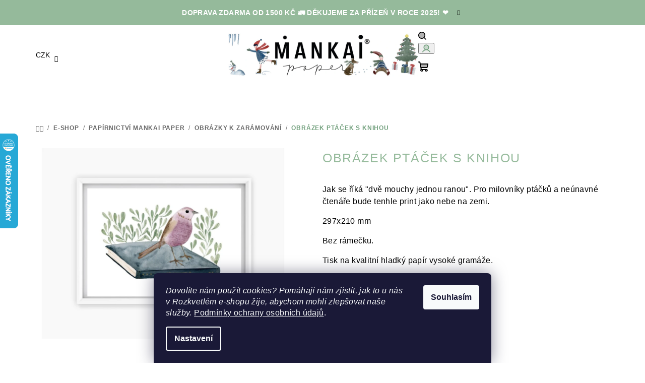

--- FILE ---
content_type: text/html; charset=utf-8
request_url: https://www.mankaipaper.cz/obrazky-k-zaramovani/ptacek-s-knihou/
body_size: 27441
content:
<!doctype html><html lang="cs" dir="ltr" class="header-background-light external-fonts-loaded"><head><meta charset="utf-8" /><meta name="viewport" content="width=device-width,initial-scale=1" /><title>Obrázek Ptáček s knihou - MANKAI Paper</title><link rel="preconnect" href="https://cdn.myshoptet.com" /><link rel="dns-prefetch" href="https://cdn.myshoptet.com" /><link rel="preload" href="https://cdn.myshoptet.com/prj/dist/master/cms/libs/jquery/jquery-1.11.3.min.js" as="script" /><link href="https://cdn.myshoptet.com/prj/dist/master/shop/dist/font-shoptet-14.css.d90e56d0dd782c13aabd.css" rel="stylesheet"><script>
dataLayer = [];
dataLayer.push({'shoptet' : {
    "pageId": 690,
    "pageType": "productDetail",
    "currency": "CZK",
    "currencyInfo": {
        "decimalSeparator": ",",
        "exchangeRate": 1,
        "priceDecimalPlaces": 2,
        "symbol": "K\u010d",
        "symbolLeft": 0,
        "thousandSeparator": " "
    },
    "language": "cs",
    "projectId": 91766,
    "product": {
        "id": 4514,
        "guid": "996606b6-a728-11ea-974d-0cc47a6c8f54",
        "hasVariants": false,
        "codes": [
            {
                "code": 4514
            }
        ],
        "code": "4514",
        "name": "Obr\u00e1zek Pt\u00e1\u010dek s knihou",
        "appendix": "",
        "weight": 0,
        "currentCategory": "E-shop | Pap\u00edrnictv\u00ed MANKAI Paper | Obr\u00e1zky k zar\u00e1mov\u00e1n\u00ed",
        "currentCategoryGuid": "abc4a6a8-f59c-11e5-98f1-0cc47a6c92bc",
        "defaultCategory": "E-shop | Pap\u00edrnictv\u00ed MANKAI Paper | Obr\u00e1zky k zar\u00e1mov\u00e1n\u00ed",
        "defaultCategoryGuid": "abc4a6a8-f59c-11e5-98f1-0cc47a6c92bc",
        "currency": "CZK",
        "priceWithVat": 320
    },
    "stocks": [
        {
            "id": "ext",
            "title": "Sklad",
            "isDeliveryPoint": 0,
            "visibleOnEshop": 1
        }
    ],
    "cartInfo": {
        "id": null,
        "freeShipping": false,
        "freeShippingFrom": 0,
        "leftToFreeGift": {
            "formattedPrice": "0 K\u010d",
            "priceLeft": 0
        },
        "freeGift": false,
        "leftToFreeShipping": {
            "priceLeft": 0,
            "dependOnRegion": 0,
            "formattedPrice": "0 K\u010d"
        },
        "discountCoupon": [],
        "getNoBillingShippingPrice": {
            "withoutVat": 0,
            "vat": 0,
            "withVat": 0
        },
        "cartItems": [],
        "taxMode": "ORDINARY"
    },
    "cart": [],
    "customer": {
        "priceRatio": 1,
        "priceListId": 1,
        "groupId": null,
        "registered": false,
        "mainAccount": false
    }
}});
dataLayer.push({'cookie_consent' : {
    "marketing": "denied",
    "analytics": "denied"
}});
document.addEventListener('DOMContentLoaded', function() {
    shoptet.consent.onAccept(function(agreements) {
        if (agreements.length == 0) {
            return;
        }
        dataLayer.push({
            'cookie_consent' : {
                'marketing' : (agreements.includes(shoptet.config.cookiesConsentOptPersonalisation)
                    ? 'granted' : 'denied'),
                'analytics': (agreements.includes(shoptet.config.cookiesConsentOptAnalytics)
                    ? 'granted' : 'denied')
            },
            'event': 'cookie_consent'
        });
    });
});
</script>
<meta property="og:type" content="website"><meta property="og:site_name" content="mankaipaper.cz"><meta property="og:url" content="https://www.mankaipaper.cz/obrazky-k-zaramovani/ptacek-s-knihou/"><meta property="og:title" content="Obrázek Ptáček s knihou - MANKAI Paper"><meta name="author" content="MANKAI Paper"><meta name="web_author" content="Shoptet.cz"><meta name="dcterms.rightsHolder" content="www.mankaipaper.cz"><meta name="robots" content="index,follow"><meta property="og:image" content="https://cdn.myshoptet.com/usr/www.mankaipaper.cz/user/shop/big/4514_ptacek-kniha.jpg?65c93bc9"><meta property="og:description" content="Obrázek s ptáčkem."><meta name="description" content="Obrázek s ptáčkem."><meta name="google-site-verification" content="868GB6R2wsIvCiOrB6xfmoIYDUCwyRAyFz-PiaNOR8E"><meta property="product:price:amount" content="320"><meta property="product:price:currency" content="CZK"><style>:root {--color-primary: #FFFFFF;--color-primary-h: 0;--color-primary-s: 0%;--color-primary-l: 100%;--color-primary-hover: #FFFFFF;--color-primary-hover-h: 0;--color-primary-hover-s: 0%;--color-primary-hover-l: 100%;--color-secondary: #72a07d;--color-secondary-h: 134;--color-secondary-s: 19%;--color-secondary-l: 54%;--color-secondary-hover: #99bc9c;--color-secondary-hover-h: 125;--color-secondary-hover-s: 21%;--color-secondary-hover-l: 67%;--color-tertiary: #F9F9F9;--color-tertiary-h: 0;--color-tertiary-s: 0%;--color-tertiary-l: 98%;--color-tertiary-hover: #000000;--color-tertiary-hover-h: 0;--color-tertiary-hover-s: 0%;--color-tertiary-hover-l: 0%;--color-header-background: #FFFFFF;--template-font: "sans-serif";--template-headings-font: "sans-serif";--header-background-url: url("[data-uri]");--cookies-notice-background: #1A1937;--cookies-notice-color: #F8FAFB;--cookies-notice-button-hover: #f5f5f5;--cookies-notice-link-hover: #27263f;--templates-update-management-preview-mode-content: "Náhled aktualizací šablony je aktivní pro váš prohlížeč."}</style>
    
    <link href="https://cdn.myshoptet.com/prj/dist/master/shop/dist/main-14.less.9408774177b75b58fbb0.css" rel="stylesheet" />
                <link href="https://cdn.myshoptet.com/prj/dist/master/shop/dist/mobile-header-v1-14.less.c4f3335c797d6ea362d4.css" rel="stylesheet" />
    
    <script>var shoptet = shoptet || {};</script>
    <script src="https://cdn.myshoptet.com/prj/dist/master/shop/dist/main-3g-header.js.05f199e7fd2450312de2.js"></script>
<!-- User include --><!-- api 428(82) html code header -->
<link rel="stylesheet" href="https://cdn.myshoptet.com/usr/api2.dklab.cz/user/documents/_doplnky/oblibene/91766/15/91766_15.css" type="text/css" /><style>
        :root {
            --dklab-favourites-flag-color: #EAA02C;
            --dklab-favourites-flag-text-color: #FFFFFF;
            --dklab-favourites-add-text-color: #000000;            
            --dklab-favourites-remove-text-color: #EAA02C;            
            --dklab-favourites-add-text-detail-color: #000000;            
            --dklab-favourites-remove-text-detail-color: #EAA02C;            
            --dklab-favourites-header-icon-color: #000000;            
            --dklab-favourites-counter-color: #000000;            
        } </style>
<!-- api 706(352) html code header -->
<link rel="stylesheet" href="https://cdn.myshoptet.com/usr/api2.dklab.cz/user/documents/_doplnky/zalozky/91766/820/91766_820.css" type="text/css" /><style>
        :root {
            
        }
        </style>
<!-- service 428(82) html code header -->
<style>
@font-face {
    font-family: 'oblibene';
    src:  url('https://cdn.myshoptet.com/usr/api2.dklab.cz/user/documents/_doplnky/oblibene/font/oblibene.eot?v1');
    src:  url('https://cdn.myshoptet.com/usr/api2.dklab.cz/user/documents/_doplnky/oblibene/font/oblibene.eot?v1#iefix') format('embedded-opentype'),
    url('https://cdn.myshoptet.com/usr/api2.dklab.cz/user/documents/_doplnky/oblibene/font/oblibene.ttf?v1') format('truetype'),
    url('https://cdn.myshoptet.com/usr/api2.dklab.cz/user/documents/_doplnky/oblibene/font/oblibene.woff?v1') format('woff'),
    url('https://cdn.myshoptet.com/usr/api2.dklab.cz/user/documents/_doplnky/oblibene/font/oblibene.svg?v1') format('svg');
    font-weight: normal;
    font-style: normal;
}
</style>
<script>
var dklabFavIndividual;
</script>
<!-- service 708(354) html code header -->
<link href="https://cdn.myshoptet.com/usr/302565.myshoptet.com/user/documents/assets/gifts/fv-studio-app-gifts.css?25.4.29" rel="stylesheet">
<link href="https://cdn.myshoptet.com/usr/302565.myshoptet.com/user/documents/assets/gifts/fv-studio-app-gifts.Samba.css?25.4.29" rel="stylesheet">

<style>
.ordering-process.id--9 [id~=free-gift-wrapper] ul li:hover,
.ordering-process.id--9 [class~=free-gifts-wrapper] ul li:hover,
.content-window.cart-window [class~=free-gifts-wrapper] ul li:hover {
    border-color: #FFFFFF;
}

.ordering-process.id--9 [id~=free-gift-wrapper] ul li:not(.hidden-colorbox-visible),
.ordering-process.id--9 [class~=free-gifts-wrapper] ul li.active,
.content-window.cart-window [class~=free-gifts-wrapper] ul li.active {
    border-color: #FFFFFF;
    border-width: 2px;
}

.fvstudio-delivery-info-single-gift {
border-color: #FFFFFF;
}

</style>
<!-- project html code header -->
<style type="text/css">

h1 {
  color: #95ba9b;
  text-transform: uppercase;
  font-weight: lighter;
  }
  
  .content-inner h1 {
  font-size: 25px;
  background: #f9f9f9;
  padding: 10px;
}
 .content-inner {
  padding-left: 25px;
  padding-right: 25px;
}
  
  .extended-banner-title {
  color: #95ba9b;
  font-weight: lighter !important;
  }
  
  .p-detail-inner h1 {
  font-size: 25px;
  }
  
  .homepage-group-title.h4, .homepage-group-title.h2 {
  font-weight: lighter;
  }
  
  .p-detail-inner-header h1 {
  color: #95ba9b;
  text-transform: uppercase;
  font-weight: lighter;
  }
  
  .overall-wrapper {
  font-weight: lighter;
  margin-bottom: .5625rem;
  }
  
  .price-final-holder {
  color: #2d2c2d;
  }
  
  .quantity, .quantity .decrease, .quantity .increase {
  border-color: #cdcdcd;
}

.flag.flag-new {
  background-color: #f52727;
}

 .availability-label {
 color: #49714d !important;
}

.availability {
 color: #49714d !important;
}

.benefitBanner {
 margin: 0px;
}

.benefitBanner .benefitBanner__title
{
  line-height: 30px;
}

.benefitBanner .benefitBanner__picture {
 margin: 0px;
}

.benefitBanner .benefitBanner__data {
 color: #525151 !important;
}

ul.menu-level-1 li a:hover {
 color: #848383 !important;
}

#footer {
 background-color: #d7e2d9;
}


#footer h4 {
 color: #525151 !important;
}

ul.subcategories li {
 padding: 0px;
} 

ul.subcategories li a {
 border: none;
}

ul.subcategories li a:hover {
 background: none;
 color: #848383 !important;
}

ul.menu-level-2 li {
 padding: 0px;
} 

#category-header {
 display: none;
} 

.category-top {
  border-bottom: none;
  margin: 0px;
  padding: 0 px;
}

.navigation-in > ul > li > ul > li {
 padding-top: 0px;
 padding-left: 0px;
 padding-right: 0px;
 padding-bottom: 1em;
    line-height: normal;
}

 .navigation-in > ul > li.ext > ul > li > div > a {
 font-size: 16px;
}
  
.navigation-in > ul > li > ul > li {
   padding-bottom: 0px;

  }
  
 .basic-description h4, a.link-icon.print {
   display: none;
  }
  
  p {
  margin-bottom: 15px;
}

.category-perex.empty-content {
  display:none;
}

.navigation-in > ul > li.ext > ul > li > div > ul.has-more-items span.more-items-trigger {
  font-size: 80%
}
  
.navigation-in > ul > li.ext > ul > li > div > ul.has-more-items .more-items-trigger::before {
  content: "Více..."; 
}

.cart-item-name a {
  color: #525151;
}

.cart-inner .contact-box [class^="icon-"], .show-tooltip.question-tooltip {
  color: #525151;
}

.shp-tab-link:hover {
  color: #525151;
}

.dklabBookmarkText h2 {
 font-size: 20px;
  color: #95ba9b;
  font-weight: lighter;
  }
  
  .contact-box.no-image {
 padding-left: 0px !important;
  }
  
  .footer-icons .footer-icon  {
  display: none;
  }
  
.testimonials .testimonial-item {
	flex:1;
  text-align: center;
}
.testimonials  {
	display: flex;
}
@media (max-width: 768px) {
	.testimonials {
  	flex-direction: column;
  }
  .testimonial-item {
    padding-bottom: 2em;
  }
}
.testimonials .text a.title  {
  color: #95ba9b;
}
.testimonials .description  {
  color: #2d2c2d;
}
.testimonials-title {
  flex: 0 0 100%;
  text-align: center;
  font-weight: lighter;
  margin: 10pt;
  padding: 10pt; 
  text-align: center;
  font-size: 25px;
}
.datum-heureka {
  color:#95ba9b;
  text-decoration: underline;
}
.stars .star.is-active:hover, .stars .star.star-half::before, .stars .star.star-on::before {
  color: #e8c500;
}

  
 .flag.flag-discount
{
  background-color: #5b33a0;
}

.category-perex {
text-align: left;
}

.news-item-detail time,
.text time {
display: none;
}

.site-msg.information {
  background: #95ba9b;
  color: #ffffff;
 } 
 
  @media (min-width: 1200px) {
  .homepage-blog-wrapper .news-item {
    flex-basis: 25%;
    width: 50%;
  }
}

.benefitBanner.position--benefitHomepage {
            display: flex;
            flex-wrap: wrap;
        }

        .benefitBanner.position--benefitHomepage .benefitBanner__item {
            flex: 1 1 50%;
            box-sizing: border-box;
        }

        @media (min-width: 768px) {
            .benefitBanner.position--benefitHomepage .benefitBanner__item {
                flex: 1 1 25%;
            }
        }
        
.p-detail-full-width {
  padding: 20px 0;
  margin-top: 20px;
}

.extras-wrapper .discount-coupon input::placeholder {
  color: #15141A;
}

#discountCouponCode {
  background-color: #caddc0;
}

.btn.btn-cart.add-to-cart-button, .btn.btn-conversion {
  background-color: #d63d7e;
  border: #d63d7e;
}
.btn.btn-cart.add-to-cart-button:hover, .btn.btn-conversion:hover {
  background-color: #e271a1;
  border: #e271a1;
}
.btn.btn-primary, a.btn.btn-primary {
  background-color: var(--color-secondary);
  border-color: var(--color-secondary);
  color: #fff;
}
.btn.btn-primary:hover, a.btn.btn-primary:hover {
  background-color: #99bc9c;
  border-color: #99bc9c;
  color: #fff;
}


</style>

<script type='text/javascript'>
  window.smartlook||(function(d) {
    var o=smartlook=function(){ o.api.push(arguments)},h=d.getElementsByTagName('head')[0];
    var c=d.createElement('script');o.api=new Array();c.async=true;c.type='text/javascript';
    c.charset='utf-8';c.src='https://web-sdk.smartlook.com/recorder.js';h.appendChild(c);
    })(document);
    smartlook('init', '9548beeb2536effe3a38eaa1472719cab7045a40', { region: 'eu' });
</script>

<meta name="p:domain_verify" content="97a116d944f505b57bf75328eb428125"/>



<!-- /User include --><link rel="shortcut icon" href="/favicon.ico" type="image/x-icon" /><link rel="canonical" href="https://www.mankaipaper.cz/obrazky-k-zaramovani/ptacek-s-knihou/" />    <script>
        var _hwq = _hwq || [];
        _hwq.push(['setKey', '7D249B1C22F4BE80F67A221E9CA35EB4']);
        _hwq.push(['setTopPos', '200']);
        _hwq.push(['showWidget', '21']);
        (function() {
            var ho = document.createElement('script');
            ho.src = 'https://cz.im9.cz/direct/i/gjs.php?n=wdgt&sak=7D249B1C22F4BE80F67A221E9CA35EB4';
            var s = document.getElementsByTagName('script')[0]; s.parentNode.insertBefore(ho, s);
        })();
    </script>
<style>/* custom background */@media (min-width: 992px) {body {background-position: left top;background-repeat: repeat !important;background-attachment: scroll;}}</style>    <!-- Global site tag (gtag.js) - Google Analytics -->
    <script async src="https://www.googletagmanager.com/gtag/js?id=G-TNVK9WR432"></script>
    <script>
        
        window.dataLayer = window.dataLayer || [];
        function gtag(){dataLayer.push(arguments);}
        

                    console.debug('default consent data');

            gtag('consent', 'default', {"ad_storage":"denied","analytics_storage":"denied","ad_user_data":"denied","ad_personalization":"denied","wait_for_update":500});
            dataLayer.push({
                'event': 'default_consent'
            });
        
        gtag('js', new Date());

                gtag('config', 'UA-76963019-1', { 'groups': "UA" });
        
                gtag('config', 'G-TNVK9WR432', {"groups":"GA4","send_page_view":false,"content_group":"productDetail","currency":"CZK","page_language":"cs"});
        
                gtag('config', 'AW-850009789', {"allow_enhanced_conversions":true});
        
        
        
        
        
                    gtag('event', 'page_view', {"send_to":"GA4","page_language":"cs","content_group":"productDetail","currency":"CZK"});
        
                gtag('set', 'currency', 'CZK');

        gtag('event', 'view_item', {
            "send_to": "UA",
            "items": [
                {
                    "id": "4514",
                    "name": "Obr\u00e1zek Pt\u00e1\u010dek s knihou",
                    "category": "E-shop \/ Pap\u00edrnictv\u00ed MANKAI Paper \/ Obr\u00e1zky k zar\u00e1mov\u00e1n\u00ed",
                                                            "price": 264.46
                }
            ]
        });
        
        
        
        
        
                    gtag('event', 'view_item', {"send_to":"GA4","page_language":"cs","content_group":"productDetail","value":264.45999999999998,"currency":"CZK","items":[{"item_id":"4514","item_name":"Obr\u00e1zek Pt\u00e1\u010dek s knihou","item_category":"E-shop","item_category2":"Pap\u00edrnictv\u00ed MANKAI Paper","item_category3":"Obr\u00e1zky k zar\u00e1mov\u00e1n\u00ed","price":264.45999999999998,"quantity":1,"index":0}]});
        
        
        
        
        
        
        
        document.addEventListener('DOMContentLoaded', function() {
            if (typeof shoptet.tracking !== 'undefined') {
                for (var id in shoptet.tracking.bannersList) {
                    gtag('event', 'view_promotion', {
                        "send_to": "UA",
                        "promotions": [
                            {
                                "id": shoptet.tracking.bannersList[id].id,
                                "name": shoptet.tracking.bannersList[id].name,
                                "position": shoptet.tracking.bannersList[id].position
                            }
                        ]
                    });
                }
            }

            shoptet.consent.onAccept(function(agreements) {
                if (agreements.length !== 0) {
                    console.debug('gtag consent accept');
                    var gtagConsentPayload =  {
                        'ad_storage': agreements.includes(shoptet.config.cookiesConsentOptPersonalisation)
                            ? 'granted' : 'denied',
                        'analytics_storage': agreements.includes(shoptet.config.cookiesConsentOptAnalytics)
                            ? 'granted' : 'denied',
                                                                                                'ad_user_data': agreements.includes(shoptet.config.cookiesConsentOptPersonalisation)
                            ? 'granted' : 'denied',
                        'ad_personalization': agreements.includes(shoptet.config.cookiesConsentOptPersonalisation)
                            ? 'granted' : 'denied',
                        };
                    console.debug('update consent data', gtagConsentPayload);
                    gtag('consent', 'update', gtagConsentPayload);
                    dataLayer.push(
                        { 'event': 'update_consent' }
                    );
                }
            });
        });
    </script>
<script>
    (function(t, r, a, c, k, i, n, g) { t['ROIDataObject'] = k;
    t[k]=t[k]||function(){ (t[k].q=t[k].q||[]).push(arguments) },t[k].c=i;n=r.createElement(a),
    g=r.getElementsByTagName(a)[0];n.async=1;n.src=c;g.parentNode.insertBefore(n,g)
    })(window, document, 'script', '//www.heureka.cz/ocm/sdk.js?source=shoptet&version=2&page=product_detail', 'heureka', 'cz');

    heureka('set_user_consent', 0);
</script>
</head><body class="desktop id-690 in-obrazky-k-zaramovani template-14 type-product type-detail one-column-body columns-3 smart-labels-active ums_forms_redesign--off ums_a11y_category_page--on ums_discussion_rating_forms--off ums_flags_display_unification--on ums_a11y_login--on mobile-header-version-1"><noscript>
    <style>
        #header {
            padding-top: 0;
            position: relative !important;
            top: 0;
        }
        .header-navigation {
            position: relative !important;
        }
        .overall-wrapper {
            margin: 0 !important;
        }
        body:not(.ready) {
            visibility: visible !important;
        }
    </style>
    <div class="no-javascript">
        <div class="no-javascript__title">Musíte změnit nastavení vašeho prohlížeče</div>
        <div class="no-javascript__text">Podívejte se na: <a href="https://www.google.com/support/bin/answer.py?answer=23852">Jak povolit JavaScript ve vašem prohlížeči</a>.</div>
        <div class="no-javascript__text">Pokud používáte software na blokování reklam, může být nutné povolit JavaScript z této stránky.</div>
        <div class="no-javascript__text">Děkujeme.</div>
    </div>
</noscript>

        <div id="fb-root"></div>
        <script>
            window.fbAsyncInit = function() {
                FB.init({
//                    appId            : 'your-app-id',
                    autoLogAppEvents : true,
                    xfbml            : true,
                    version          : 'v19.0'
                });
            };
        </script>
        <script async defer crossorigin="anonymous" src="https://connect.facebook.net/cs_CZ/sdk.js"></script>    <div class="siteCookies siteCookies--bottom siteCookies--dark js-siteCookies" role="dialog" data-testid="cookiesPopup" data-nosnippet>
        <div class="siteCookies__form">
            <div class="siteCookies__content">
                <div class="siteCookies__text">
                    <em>Dovolíte nám použít cookies? Pomáhají nám zjistit, jak to u nás v Rozkvetlém e-shopu žije, abychom mohli zlepšovat naše služby.</em> <a href="http://www.bymyyna.cz/podminky-ochrany-osobnich-udaju/" target="_blank" rel="noopener noreferrer">Podmínky ochrany osobních údajů</a>.
                </div>
                <p class="siteCookies__links">
                    <button class="siteCookies__link js-cookies-settings" aria-label="Nastavení cookies" data-testid="cookiesSettings">Nastavení</button>
                </p>
            </div>
            <div class="siteCookies__buttonWrap">
                                <button class="siteCookies__button js-cookiesConsentSubmit" value="all" aria-label="Přijmout cookies" data-testid="buttonCookiesAccept">Souhlasím</button>
            </div>
        </div>
        <script>
            document.addEventListener("DOMContentLoaded", () => {
                const siteCookies = document.querySelector('.js-siteCookies');
                document.addEventListener("scroll", shoptet.common.throttle(() => {
                    const st = document.documentElement.scrollTop;
                    if (st > 1) {
                        siteCookies.classList.add('siteCookies--scrolled');
                    } else {
                        siteCookies.classList.remove('siteCookies--scrolled');
                    }
                }, 100));
            });
        </script>
    </div>
<a href="#content" class="skip-link sr-only">Přejít na obsah</a><div class="overall-wrapper"><div class="site-msg information"><div class="container"><div class="text">Doprava ZDARMA od 1500 Kč 🚛 Děkujeme za přízeň v roce 2025! ❤️</div><div class="close js-close-information-msg"></div></div></div><header id="header">
        <div class="header-top">
            <div class="container navigation-wrapper header-top-wrapper">
                <div class="navigation-tools">
                        <div class="dropdown">
        <span>Ceny v:</span>
        <button id="topNavigationDropdown" type="button" data-toggle="dropdown" aria-haspopup="true" aria-expanded="false">
            CZK
            <span class="caret"></span>
        </button>
        <ul class="dropdown-menu" aria-labelledby="topNavigationDropdown"><li><a href="/action/Currency/changeCurrency/?currencyCode=CZK" rel="nofollow">CZK</a></li><li><a href="/action/Currency/changeCurrency/?currencyCode=EUR" rel="nofollow">EUR</a></li><li><a href="/action/Currency/changeCurrency/?currencyCode=GBP" rel="nofollow">GBP</a></li><li><a href="/action/Currency/changeCurrency/?currencyCode=USD" rel="nofollow">USD</a></li></ul>
    </div>
                </div>
                <div class="site-name"><a href="/" data-testid="linkWebsiteLogo"><img src="https://cdn.myshoptet.com/usr/www.mankaipaper.cz/user/logos/logo_vanoce2.jpg" alt="MANKAI Paper" fetchpriority="low" /></a></div>                <div class="navigation-buttons">
                    <a href="#" class="toggle-window" data-target="search" data-testid="linkSearchIcon"><i class="icon-search"></i><span class="sr-only">Hledat</span></a>
                                                                                                                                            <button class="top-nav-button top-nav-button-login toggle-window" type="button" data-target="login" aria-haspopup="dialog" aria-expanded="false" aria-controls="login" data-testid="signin">
                                        <i class="icon-login"></i><span class="sr-only">Přihlášení</span>
                                    </button>
                                                                                                                                
    <a href="/kosik/" class="btn btn-icon toggle-window cart-count" data-target="cart" data-testid="headerCart" rel="nofollow" aria-haspopup="dialog" aria-expanded="false" aria-controls="cart-widget">
        <span class="icon-cart"></span>
                <span class="sr-only">Nákupní košík</span>
        
    
            </a>
                    <a href="#" class="toggle-window" data-target="navigation" data-testid="hamburgerMenu"></a>
                </div>
                <div class="user-action">
                                            <div class="user-action-in">
            <div id="login" class="user-action-login popup-widget login-widget" role="dialog" aria-labelledby="loginHeading">
        <div class="popup-widget-inner">
                            <h2 id="loginHeading">Přihlášení k vašemu účtu</h2><div id="customerLogin"><form action="/action/Customer/Login/" method="post" id="formLoginIncluded" class="csrf-enabled formLogin" data-testid="formLogin"><input type="hidden" name="referer" value="" /><div class="form-group"><div class="input-wrapper email js-validated-element-wrapper no-label"><input type="email" name="email" class="form-control" autofocus placeholder="E-mailová adresa (např. jan@novak.cz)" data-testid="inputEmail" autocomplete="email" required /></div></div><div class="form-group"><div class="input-wrapper password js-validated-element-wrapper no-label"><input type="password" name="password" class="form-control" placeholder="Heslo" data-testid="inputPassword" autocomplete="current-password" required /><span class="no-display">Nemůžete vyplnit toto pole</span><input type="text" name="surname" value="" class="no-display" /></div></div><div class="form-group"><div class="login-wrapper"><button type="submit" class="btn btn-secondary btn-text btn-login" data-testid="buttonSubmit">Přihlásit se</button><div class="password-helper"><a href="/registrace/" data-testid="signup" rel="nofollow">Nová registrace</a><a href="/klient/zapomenute-heslo/" rel="nofollow">Zapomenuté heslo</a></div></div></div><div class="social-login-buttons"><div class="social-login-buttons-divider"><span>nebo</span></div><div class="form-group"><a href="/action/Social/login/?provider=Facebook" class="login-btn facebook" rel="nofollow"><span class="login-facebook-icon"><i class="icon-facebook-square"></i></span><strong>Přihlásit se přes Facebook</strong></a></div></div></form>
</div>                    </div>
    </div>

        <div id="cart-widget" class="user-action-cart popup-widget cart-widget loader-wrapper" data-testid="popupCartWidget" role="dialog" aria-hidden="true">
        <div class="popup-widget-inner cart-widget-inner place-cart-here">
            <div class="loader-overlay">
                <div class="loader"></div>
            </div>
        </div>
    </div>

        <div class="user-action-search popup-widget search-widget search stay-open" itemscope itemtype="https://schema.org/WebSite" data-testid="searchWidget">
        <span href="#" class="search-widget-close toggle-window" data-target="search" data-testid="linkSearchIcon"></span>
        <meta itemprop="headline" content="Obrázky k zarámování"/><meta itemprop="url" content="https://www.mankaipaper.cz"/><meta itemprop="text" content="Obrázek s ptáčkem."/>        <form action="/action/ProductSearch/prepareString/" method="post"
    id="formSearchForm" class="search-form compact-form js-search-main"
    itemprop="potentialAction" itemscope itemtype="https://schema.org/SearchAction" data-testid="searchForm">
    <fieldset>
        <meta itemprop="target"
            content="https://www.mankaipaper.cz/vyhledavani/?string={string}"/>
        <input type="hidden" name="language" value="cs"/>
        
    <span class="search-form-input-group">
        
    <span class="search-input-icon" aria-hidden="true"></span>

<input
    type="search"
    name="string"
        class="query-input form-control search-input js-search-input"
    placeholder="Napište, co hledáte"
    autocomplete="off"
    required
    itemprop="query-input"
    aria-label="Vyhledávání"
    data-testid="searchInput"
>
        <button type="submit" class="btn btn-default search-button" data-testid="searchBtn">Hledat</button>
    </span>

    </fieldset>
</form>
    </div>
</div>
                                    </div>
            </div>
        </div>
        <div class="header-bottom">
            <div class="navigation-wrapper header-bottom-wrapper">
                <nav id="navigation" aria-label="Hlavní menu" data-collapsible="true"><div class="navigation-in menu"><ul class="menu-level-1" role="menubar" data-testid="headerMenuItems"><li class="menu-item-2225 ext" role="none"><a href="/vanoce-2/" data-testid="headerMenuItem" role="menuitem" aria-haspopup="true" aria-expanded="false"><b>💚 SLEVA 💚</b><span class="submenu-arrow"></span></a><ul class="menu-level-2" aria-label="💚 SLEVA 💚" tabindex="-1" role="menu"><li class="menu-item-2228" role="none"><a href="/jmeli-2/" class="menu-image" data-testid="headerMenuItem" tabindex="-1" aria-hidden="true"><img src="data:image/svg+xml,%3Csvg%20width%3D%22140%22%20height%3D%22100%22%20xmlns%3D%22http%3A%2F%2Fwww.w3.org%2F2000%2Fsvg%22%3E%3C%2Fsvg%3E" alt="" aria-hidden="true" width="140" height="100"  data-src="https://cdn.myshoptet.com/usr/www.mankaipaper.cz/user/categories/thumb/banner6.jpg" fetchpriority="low" /></a><div><a href="/jmeli-2/" data-testid="headerMenuItem" role="menuitem"><span>Jmelí</span></a>
                        </div></li><li class="menu-item-2231" role="none"><a href="/ozdoby-2/" class="menu-image" data-testid="headerMenuItem" tabindex="-1" aria-hidden="true"><img src="data:image/svg+xml,%3Csvg%20width%3D%22140%22%20height%3D%22100%22%20xmlns%3D%22http%3A%2F%2Fwww.w3.org%2F2000%2Fsvg%22%3E%3C%2Fsvg%3E" alt="" aria-hidden="true" width="140" height="100"  data-src="https://cdn.myshoptet.com/usr/www.mankaipaper.cz/user/categories/thumb/banner4.jpg" fetchpriority="low" /></a><div><a href="/ozdoby-2/" data-testid="headerMenuItem" role="menuitem"><span>Ozdoby</span></a>
                        </div></li><li class="menu-item-2243" role="none"><a href="/psi-2/" class="menu-image" data-testid="headerMenuItem" tabindex="-1" aria-hidden="true"><img src="data:image/svg+xml,%3Csvg%20width%3D%22140%22%20height%3D%22100%22%20xmlns%3D%22http%3A%2F%2Fwww.w3.org%2F2000%2Fsvg%22%3E%3C%2Fsvg%3E" alt="" aria-hidden="true" width="140" height="100"  data-src="https://cdn.myshoptet.com/usr/www.mankaipaper.cz/user/categories/thumb/banner5.jpg" fetchpriority="low" /></a><div><a href="/psi-2/" data-testid="headerMenuItem" role="menuitem"><span>Psi</span></a>
                        </div></li><li class="menu-item-2240" role="none"><a href="/ptacci-v-kulichu-2/" class="menu-image" data-testid="headerMenuItem" tabindex="-1" aria-hidden="true"><img src="data:image/svg+xml,%3Csvg%20width%3D%22140%22%20height%3D%22100%22%20xmlns%3D%22http%3A%2F%2Fwww.w3.org%2F2000%2Fsvg%22%3E%3C%2Fsvg%3E" alt="" aria-hidden="true" width="140" height="100"  data-src="https://cdn.myshoptet.com/usr/www.mankaipaper.cz/user/categories/thumb/banner3.jpg" fetchpriority="low" /></a><div><a href="/ptacci-v-kulichu-2/" data-testid="headerMenuItem" role="menuitem"><span>Ptáčci v kulichu</span></a>
                        </div></li><li class="menu-item-2234" role="none"><a href="/skritci-2/" class="menu-image" data-testid="headerMenuItem" tabindex="-1" aria-hidden="true"><img src="data:image/svg+xml,%3Csvg%20width%3D%22140%22%20height%3D%22100%22%20xmlns%3D%22http%3A%2F%2Fwww.w3.org%2F2000%2Fsvg%22%3E%3C%2Fsvg%3E" alt="" aria-hidden="true" width="140" height="100"  data-src="https://cdn.myshoptet.com/usr/www.mankaipaper.cz/user/categories/thumb/banner2.jpg" fetchpriority="low" /></a><div><a href="/skritci-2/" data-testid="headerMenuItem" role="menuitem"><span>Skřítci</span></a>
                        </div></li><li class="menu-item-2237" role="none"><a href="/zimni-krajina-2/" class="menu-image" data-testid="headerMenuItem" tabindex="-1" aria-hidden="true"><img src="data:image/svg+xml,%3Csvg%20width%3D%22140%22%20height%3D%22100%22%20xmlns%3D%22http%3A%2F%2Fwww.w3.org%2F2000%2Fsvg%22%3E%3C%2Fsvg%3E" alt="" aria-hidden="true" width="140" height="100"  data-src="https://cdn.myshoptet.com/usr/www.mankaipaper.cz/user/categories/thumb/banner1.jpg" fetchpriority="low" /></a><div><a href="/zimni-krajina-2/" data-testid="headerMenuItem" role="menuitem"><span>Zimní krajina</span></a>
                        </div></li></ul></li>
<li class="menu-item-2104 ext" role="none"><a href="/e-shop/" data-testid="headerMenuItem" role="menuitem" aria-haspopup="true" aria-expanded="false"><b>E-shop</b><span class="submenu-arrow"></span></a><ul class="menu-level-2" aria-label="E-shop" tabindex="-1" role="menu"><li class="menu-item-814 has-third-level" role="none"><a href="/papirnictvi/" class="menu-image" data-testid="headerMenuItem" tabindex="-1" aria-hidden="true"><img src="data:image/svg+xml,%3Csvg%20width%3D%22140%22%20height%3D%22100%22%20xmlns%3D%22http%3A%2F%2Fwww.w3.org%2F2000%2Fsvg%22%3E%3C%2Fsvg%3E" alt="" aria-hidden="true" width="140" height="100"  data-src="https://cdn.myshoptet.com/usr/www.mankaipaper.cz/user/categories/thumb/papirnictvi.jpg" fetchpriority="low" /></a><div><a href="/papirnictvi/" data-testid="headerMenuItem" role="menuitem"><span>Papírnictví MANKAI Paper</span></a>
                                                    <ul class="menu-level-3" role="menu">
                                                                    <li class="menu-item-1301" role="none">
                                        <a href="/vanoce/" data-testid="headerMenuItem" role="menuitem">
                                            Vánoce</a>                                    </li>
                                                                    <li class="menu-item-1364" role="none">
                                        <a href="/vouchery/" data-testid="headerMenuItem" role="menuitem">
                                            Vouchery</a>                                    </li>
                                                                    <li class="menu-item-1680" role="none">
                                        <a href="/darkove-balicky/" data-testid="headerMenuItem" role="menuitem">
                                            Dárkové balíčky</a>                                    </li>
                                                                    <li class="menu-item-1925" role="none">
                                        <a href="/bestsellery/" data-testid="headerMenuItem" role="menuitem">
                                            Bestsellery</a>                                    </li>
                                                                    <li class="menu-item-1928" role="none">
                                        <a href="/domaci-kancelar/" data-testid="headerMenuItem" role="menuitem">
                                            Domácí kancelář</a>                                    </li>
                                                                    <li class="menu-item-756" role="none">
                                        <a href="/balici-papir/" data-testid="headerMenuItem" role="menuitem">
                                            Balicí papír</a>                                    </li>
                                                                    <li class="menu-item-684" role="none">
                                        <a href="/blahoprani/" data-testid="headerMenuItem" role="menuitem">
                                            Blahopřání</a>                                    </li>
                                                                    <li class="menu-item-732" role="none">
                                        <a href="/bloky-a-sesity/" data-testid="headerMenuItem" role="menuitem">
                                            Bloky a sešity</a>                                    </li>
                                                                    <li class="menu-item-855" role="none">
                                        <a href="/cedulky/" data-testid="headerMenuItem" role="menuitem">
                                            Cedulky</a>                                    </li>
                                                                    <li class="menu-item-1590" role="none">
                                        <a href="/darkove-tasky/" data-testid="headerMenuItem" role="menuitem">
                                            Dárkové tašky</a>                                    </li>
                                                                    <li class="menu-item-1286" role="none">
                                        <a href="/kalendare/" data-testid="headerMenuItem" role="menuitem">
                                            Kalendáře</a>                                    </li>
                                                                    <li class="menu-item-1442" role="none">
                                        <a href="/karticky-do-prirody/" data-testid="headerMenuItem" role="menuitem">
                                            Kartičky do přírody</a>                                    </li>
                                                                    <li class="menu-item-2051" role="none">
                                        <a href="/lepici-blocky/" data-testid="headerMenuItem" role="menuitem">
                                            Lepicí bločky</a>                                    </li>
                                                                    <li class="menu-item-1559" role="none">
                                        <a href="/lepici-pasky/" data-testid="headerMenuItem" role="menuitem">
                                            Lepicí pásky</a>                                    </li>
                                                                    <li class="menu-item-750" role="none">
                                        <a href="/nalepky/" data-testid="headerMenuItem" role="menuitem">
                                            Nálepky</a>                                    </li>
                                                                    <li class="menu-item-2109" role="none">
                                        <a href="/nazehlovacky/" data-testid="headerMenuItem" role="menuitem">
                                            Nažehlovačky</a>                                    </li>
                                                                    <li class="menu-item-948" role="none">
                                        <a href="/obalky/" data-testid="headerMenuItem" role="menuitem">
                                            Obálky</a>                                    </li>
                                                                    <li class="menu-item-690" role="none">
                                        <a href="/obrazky-k-zaramovani/" class="active" data-testid="headerMenuItem" role="menuitem">
                                            Obrázky k zarámování</a>                                    </li>
                                                                    <li class="menu-item-2210" role="none">
                                        <a href="/omalovanky-ke-stazeni/" data-testid="headerMenuItem" role="menuitem">
                                            Omalovánky ke stažení</a>                                    </li>
                                                                    <li class="menu-item-1535" role="none">
                                        <a href="/poradace/" data-testid="headerMenuItem" role="menuitem">
                                            Organizéry / Pořadače</a>                                    </li>
                                                                    <li class="menu-item-702" role="none">
                                        <a href="/pexesa/" data-testid="headerMenuItem" role="menuitem">
                                            Pexesa</a>                                    </li>
                                                                    <li class="menu-item-1581" role="none">
                                        <a href="/broze-a-nausnice/" data-testid="headerMenuItem" role="menuitem">
                                            Piny a klíčenky</a>                                    </li>
                                                                    <li class="menu-item-1250" role="none">
                                        <a href="/textil/" data-testid="headerMenuItem" role="menuitem">
                                            Plátěnky</a>                                    </li>
                                                                    <li class="menu-item-802" role="none">
                                        <a href="/placky-a-magnetky/" data-testid="headerMenuItem" role="menuitem">
                                            Placky a magnetky</a>                                    </li>
                                                                    <li class="menu-item-2111" role="none">
                                        <a href="/podlozky-pod-mys/" data-testid="headerMenuItem" role="menuitem">
                                            Podložky pod myš</a>                                    </li>
                                                                    <li class="menu-item-738" role="none">
                                        <a href="/pohlednice/" data-testid="headerMenuItem" role="menuitem">
                                            Pohlednice</a>                                    </li>
                                                                    <li class="menu-item-2117" role="none">
                                        <a href="/pravitka/" data-testid="headerMenuItem" role="menuitem">
                                            Pravítka</a>                                    </li>
                                                                    <li class="menu-item-1499" role="none">
                                        <a href="/razitka/" data-testid="headerMenuItem" role="menuitem">
                                            Razítka</a>                                    </li>
                                                                    <li class="menu-item-1584" role="none">
                                        <a href="/sanony/" data-testid="headerMenuItem" role="menuitem">
                                            Šanony a papíry</a>                                    </li>
                                                                    <li class="menu-item-1831" role="none">
                                        <a href="/tacy/" data-testid="headerMenuItem" role="menuitem">
                                            Tácy</a>                                    </li>
                                                                    <li class="menu-item-1295" role="none">
                                        <a href="/psaci-potreby/" data-testid="headerMenuItem" role="menuitem">
                                            Tužky</a>                                    </li>
                                                                    <li class="menu-item-1307" role="none">
                                        <a href="/washi-pasky/" data-testid="headerMenuItem" role="menuitem">
                                            Washi pásky</a>                                    </li>
                                                                    <li class="menu-item-1620" role="none">
                                        <a href="/zalozky/" data-testid="headerMenuItem" role="menuitem">
                                            Záložky</a>                                    </li>
                                                            </ul>
                        </div></li><li class="menu-item-1017 has-third-level" role="none"><a href="/kolekce/" class="menu-image" data-testid="headerMenuItem" tabindex="-1" aria-hidden="true"><img src="data:image/svg+xml,%3Csvg%20width%3D%22140%22%20height%3D%22100%22%20xmlns%3D%22http%3A%2F%2Fwww.w3.org%2F2000%2Fsvg%22%3E%3C%2Fsvg%3E" alt="" aria-hidden="true" width="140" height="100"  data-src="https://cdn.myshoptet.com/usr/www.mankaipaper.cz/user/categories/thumb/kolekce.jpg" fetchpriority="low" /></a><div><a href="/kolekce/" data-testid="headerMenuItem" role="menuitem"><span>Kolekce MANKAI Paper</span></a>
                                                    <ul class="menu-level-3" role="menu">
                                                                    <li class="menu-item-2073" role="none">
                                        <a href="/botanica/" data-testid="headerMenuItem" role="menuitem">
                                            Botanica</a>                                    </li>
                                                                    <li class="menu-item-1068" role="none">
                                        <a href="/bylinky/" data-testid="headerMenuItem" role="menuitem">
                                            Bylinky</a>                                    </li>
                                                                    <li class="menu-item-2045" role="none">
                                        <a href="/holky-knihomolky-2/" data-testid="headerMenuItem" role="menuitem">
                                            Holky knihomolky</a>                                    </li>
                                                                    <li class="menu-item-1274" role="none">
                                        <a href="/houbova/" data-testid="headerMenuItem" role="menuitem">
                                            Houbová</a>                                    </li>
                                                                    <li class="menu-item-2033" role="none">
                                        <a href="/jarni/" data-testid="headerMenuItem" role="menuitem">
                                            Jarní</a>                                    </li>
                                                                    <li class="menu-item-2207" role="none">
                                        <a href="/jednorozec/" data-testid="headerMenuItem" role="menuitem">
                                            Jednorožec</a>                                    </li>
                                                                    <li class="menu-item-1487" role="none">
                                        <a href="/louka-linkou/" data-testid="headerMenuItem" role="menuitem">
                                            Louka linkou</a>                                    </li>
                                                                    <li class="menu-item-927" role="none">
                                        <a href="/kolekce-od-soumraku-do-usvitu/" data-testid="headerMenuItem" role="menuitem">
                                            Od soumraku do úsvitu</a>                                    </li>
                                                                    <li class="menu-item-1217" role="none">
                                        <a href="/liska/" data-testid="headerMenuItem" role="menuitem">
                                            Podzim</a>                                    </li>
                                                                    <li class="menu-item-1077" role="none">
                                        <a href="/ptacci/" data-testid="headerMenuItem" role="menuitem">
                                            Ptáčci</a>                                    </li>
                                                                    <li class="menu-item-1571" role="none">
                                        <a href="/pulnocni-zahrada/" data-testid="headerMenuItem" role="menuitem">
                                            Půlnoční zahrada</a>                                    </li>
                                                                    <li class="menu-item-1292" role="none">
                                        <a href="/vcely/" data-testid="headerMenuItem" role="menuitem">
                                            Včely</a>                                    </li>
                                                                    <li class="menu-item-2100" role="none">
                                        <a href="/v-korunach-stromu/" data-testid="headerMenuItem" role="menuitem">
                                            V korunách stromů</a>                                    </li>
                                                                    <li class="menu-item-2057" role="none">
                                        <a href="/v-lese/" data-testid="headerMenuItem" role="menuitem">
                                            V lese</a>                                    </li>
                                                            </ul>
                        </div></li><li class="menu-item-1656 has-third-level" role="none"><a href="/mankai-paper-hoste/" class="menu-image" data-testid="headerMenuItem" tabindex="-1" aria-hidden="true"><img src="data:image/svg+xml,%3Csvg%20width%3D%22140%22%20height%3D%22100%22%20xmlns%3D%22http%3A%2F%2Fwww.w3.org%2F2000%2Fsvg%22%3E%3C%2Fsvg%3E" alt="" aria-hidden="true" width="140" height="100"  data-src="https://cdn.myshoptet.com/usr/www.mankaipaper.cz/user/categories/thumb/hoste.jpg" fetchpriority="low" /></a><div><a href="/mankai-paper-hoste/" data-testid="headerMenuItem" role="menuitem"><span>MANKAI Paper hosté</span></a>
                                                    <ul class="menu-level-3" role="menu">
                                                                    <li class="menu-item-2162" role="none">
                                        <a href="/coucou-suzette/" data-testid="headerMenuItem" role="menuitem">
                                            Coucou Suzette®</a>                                    </li>
                                                                    <li class="menu-item-2222" role="none">
                                        <a href="/de-lange-tafel/" data-testid="headerMenuItem" role="menuitem">
                                            De Lange Tafel</a>                                    </li>
                                                                    <li class="menu-item-1894" role="none">
                                        <a href="/english-soap-company/" data-testid="headerMenuItem" role="menuitem">
                                            English Soap Company</a>                                    </li>
                                                                    <li class="menu-item-2106" role="none">
                                        <a href="/ib-laursen/" data-testid="headerMenuItem" role="menuitem">
                                            IB Laursen</a>                                    </li>
                                                                    <li class="menu-item-1686" role="none">
                                        <a href="/kaweco/" data-testid="headerMenuItem" role="menuitem">
                                            Kaweco</a>                                    </li>
                                                                    <li class="menu-item-2246" role="none">
                                        <a href="/lulu-copenhagen/" data-testid="headerMenuItem" role="menuitem">
                                            LULU Copenhagen</a>                                    </li>
                                                            </ul>
                        </div></li><li class="menu-item-1934 has-third-level" role="none"><a href="/darky/" class="menu-image" data-testid="headerMenuItem" tabindex="-1" aria-hidden="true"><img src="data:image/svg+xml,%3Csvg%20width%3D%22140%22%20height%3D%22100%22%20xmlns%3D%22http%3A%2F%2Fwww.w3.org%2F2000%2Fsvg%22%3E%3C%2Fsvg%3E" alt="" aria-hidden="true" width="140" height="100"  data-src="https://cdn.myshoptet.com/usr/www.mankaipaper.cz/user/categories/thumb/darek.jpg" fetchpriority="low" /></a><div><a href="/darky/" data-testid="headerMenuItem" role="menuitem"><span>Hledám dárek</span></a>
                                                    <ul class="menu-level-3" role="menu">
                                                                    <li class="menu-item-2156" role="none">
                                        <a href="/darky-do-500-kc/" data-testid="headerMenuItem" role="menuitem">
                                            Dárky do 500 Kč</a>                                    </li>
                                                                    <li class="menu-item-1937" role="none">
                                        <a href="/pro-vecne-pisici/" data-testid="headerMenuItem" role="menuitem">
                                            pro věčně píšící</a>                                    </li>
                                                                    <li class="menu-item-1940" role="none">
                                        <a href="/pro-kockomily/" data-testid="headerMenuItem" role="menuitem">
                                            pro kočkomila</a>                                    </li>
                                                                    <li class="menu-item-1946" role="none">
                                        <a href="/pro-sebe/" data-testid="headerMenuItem" role="menuitem">
                                            pro sebe</a>                                    </li>
                                                                    <li class="menu-item-1952" role="none">
                                        <a href="/pro-kreativni-ruce/" data-testid="headerMenuItem" role="menuitem">
                                            pro kreativní ruce</a>                                    </li>
                                                                    <li class="menu-item-1958" role="none">
                                        <a href="/pro-studenty/" data-testid="headerMenuItem" role="menuitem">
                                            pro studenta</a>                                    </li>
                                                                    <li class="menu-item-1964" role="none">
                                        <a href="/pro-maminku/" data-testid="headerMenuItem" role="menuitem">
                                            pro maminku</a>                                    </li>
                                                                    <li class="menu-item-1970" role="none">
                                        <a href="/pro-lasku/" data-testid="headerMenuItem" role="menuitem">
                                            pro lásku</a>                                    </li>
                                                                    <li class="menu-item-1973" role="none">
                                        <a href="/pro-utulny-domov/" data-testid="headerMenuItem" role="menuitem">
                                            pro útulný domov</a>                                    </li>
                                                                    <li class="menu-item-1976" role="none">
                                        <a href="/pro-sestru-a-kamaradku/" data-testid="headerMenuItem" role="menuitem">
                                            pro sestru a kamarádku</a>                                    </li>
                                                                    <li class="menu-item-1982" role="none">
                                        <a href="/pro-novomanzele/" data-testid="headerMenuItem" role="menuitem">
                                            pro novomanžele</a>                                    </li>
                                                                    <li class="menu-item-1988" role="none">
                                        <a href="/pro-novopecene-rodice/" data-testid="headerMenuItem" role="menuitem">
                                            pro novopečené rodiče</a>                                    </li>
                                                                    <li class="menu-item-1994" role="none">
                                        <a href="/pro-male-rostaky/" data-testid="headerMenuItem" role="menuitem">
                                            pro malé rošťáky</a>                                    </li>
                                                                    <li class="menu-item-1997" role="none">
                                        <a href="/pro-houbare/" data-testid="headerMenuItem" role="menuitem">
                                            pro houbaře</a>                                    </li>
                                                            </ul>
                        </div></li></ul></li>
<li class="menu-item-1008" role="none"><a href="/novinky/" data-testid="headerMenuItem" role="menuitem" aria-expanded="false"><b>Novinky</b></a></li>
<li class="menu-item-2114" role="none"><a href="/o-mne/" data-testid="headerMenuItem" role="menuitem" aria-expanded="false"><b>O mně</b></a></li>
<li class="menu-item-2121" role="none"><a href="/firemni-darky/" data-testid="headerMenuItem" role="menuitem" aria-expanded="false"><b>Firemní dárky</b></a></li>
<li class="menu-item-external-157" role="none"><a href="https://www.mankaipaper.cz/blog/" target="blank" data-testid="headerMenuItem" role="menuitem" aria-expanded="false"><b>BLOG</b></a></li>
<li class="menu-item-1262" role="none"><a href="/oblibene/" data-testid="headerMenuItem" role="menuitem" aria-expanded="false"><b>Wish list</b></a></li>
</ul>
    <ul class="navigationActions" role="menu">
                    <li class="ext" role="none">
                <a href="#">
                                            <span>
                            <span>Měna</span>
                            <span>(CZK)</span>
                        </span>
                                        <span class="submenu-arrow"></span>
                </a>
                <ul class="navigationActions__submenu menu-level-2" role="menu">
                    <li role="none">
                                                    <ul role="menu">
                                                                    <li class="navigationActions__submenu__item navigationActions__submenu__item--active" role="none">
                                        <a href="/action/Currency/changeCurrency/?currencyCode=CZK" rel="nofollow" role="menuitem">CZK</a>
                                    </li>
                                                                    <li class="navigationActions__submenu__item" role="none">
                                        <a href="/action/Currency/changeCurrency/?currencyCode=EUR" rel="nofollow" role="menuitem">EUR</a>
                                    </li>
                                                                    <li class="navigationActions__submenu__item" role="none">
                                        <a href="/action/Currency/changeCurrency/?currencyCode=GBP" rel="nofollow" role="menuitem">GBP</a>
                                    </li>
                                                                    <li class="navigationActions__submenu__item" role="none">
                                        <a href="/action/Currency/changeCurrency/?currencyCode=USD" rel="nofollow" role="menuitem">USD</a>
                                    </li>
                                                            </ul>
                                                                    </li>
                </ul>
            </li>
                            <li role="none">
                                    <a href="/login/?backTo=%2Fobrazky-k-zaramovani%2Fptacek-s-knihou%2F" rel="nofollow" data-testid="signin" role="menuitem"><span>Přihlášení</span></a>
                            </li>
                        </ul>
</div><span class="navigation-close"></span></nav><div class="menu-helper" data-testid="hamburgerMenu"><span>Více</span></div>
            </div>
        </div>
    </header><!-- / header -->

    

<div id="content-wrapper" class="container content-wrapper">
    
                                <div class="breadcrumbs navigation-home-icon-wrapper" itemscope itemtype="https://schema.org/BreadcrumbList">
                                                                            <span id="navigation-first" data-basetitle="MANKAI Paper" itemprop="itemListElement" itemscope itemtype="https://schema.org/ListItem">
                <a href="/" itemprop="item" class="navigation-home-icon"><span class="sr-only" itemprop="name">Domů</span></a>
                <span class="navigation-bullet">/</span>
                <meta itemprop="position" content="1" />
            </span>
                                <span id="navigation-1" itemprop="itemListElement" itemscope itemtype="https://schema.org/ListItem">
                <a href="/e-shop/" itemprop="item" data-testid="breadcrumbsSecondLevel"><span itemprop="name">E-shop</span></a>
                <span class="navigation-bullet">/</span>
                <meta itemprop="position" content="2" />
            </span>
                                <span id="navigation-2" itemprop="itemListElement" itemscope itemtype="https://schema.org/ListItem">
                <a href="/papirnictvi/" itemprop="item" data-testid="breadcrumbsSecondLevel"><span itemprop="name">Papírnictví MANKAI Paper</span></a>
                <span class="navigation-bullet">/</span>
                <meta itemprop="position" content="3" />
            </span>
                                <span id="navigation-3" itemprop="itemListElement" itemscope itemtype="https://schema.org/ListItem">
                <a href="/obrazky-k-zaramovani/" itemprop="item" data-testid="breadcrumbsSecondLevel"><span itemprop="name">Obrázky k zarámování</span></a>
                <span class="navigation-bullet">/</span>
                <meta itemprop="position" content="4" />
            </span>
                                            <span id="navigation-4" itemprop="itemListElement" itemscope itemtype="https://schema.org/ListItem" data-testid="breadcrumbsLastLevel">
                <meta itemprop="item" content="https://www.mankaipaper.cz/obrazky-k-zaramovani/ptacek-s-knihou/" />
                <meta itemprop="position" content="5" />
                <span itemprop="name" data-title="Obrázek Ptáček s knihou">Obrázek Ptáček s knihou <span class="appendix"></span></span>
            </span>
            </div>
            
    <div class="content-wrapper-in">
                <main id="content" class="content wide">
                            
<div class="p-detail" itemscope itemtype="https://schema.org/Product">

    
    <meta itemprop="name" content="Obrázek Ptáček s knihou" />
    <meta itemprop="category" content="Úvodní stránka &gt; E-shop &gt; Papírnictví MANKAI Paper &gt; Obrázky k zarámování &gt; Obrázek Ptáček s knihou" />
    <meta itemprop="url" content="https://www.mankaipaper.cz/obrazky-k-zaramovani/ptacek-s-knihou/" />
    <meta itemprop="image" content="https://cdn.myshoptet.com/usr/www.mankaipaper.cz/user/shop/big/4514_ptacek-kniha.jpg?65c93bc9" />
            <meta itemprop="description" content="Jak se říká &quot;dvě mouchy jednou ranou&quot;. Pro milovníky ptáčků a neúnavné čtenáře bude tenhle print jako nebe na zemi.
297x210 mm
Bez rámečku.
Tisk na kvalitní hladký papír vysoké gramáže.
Každý tisk je ručně signovaný." />
                                            
<div class="p-detail-inner">

    <div class="p-data-wrapper">

        <div class="p-detail-inner-header">
                        <h1>
                  Obrázek Ptáček s knihou            </h1>
                    </div>

                    <div class="p-short-description" data-testid="productCardShortDescr">
                <p>Jak se říká "dvě mouchy jednou ranou". Pro milovníky ptáčků a neúnavné čtenáře bude tenhle print jako nebe na zemi.</p>
<p>297x210 mm</p>
<p>Bez rámečku.</p>
<p>Tisk na kvalitní hladký papír vysoké gramáže.</p>
<p>Každý tisk je ručně signovaný.</p>
            </div>
        
        <form action="/action/Cart/addCartItem/" method="post" id="product-detail-form" class="pr-action csrf-enabled" data-testid="formProduct">
            <meta itemprop="productID" content="4514" /><meta itemprop="identifier" content="996606b6-a728-11ea-974d-0cc47a6c8f54" /><meta itemprop="sku" content="4514" /><span itemprop="offers" itemscope itemtype="https://schema.org/Offer"><link itemprop="availability" href="https://schema.org/OutOfStock" /><meta itemprop="url" content="https://www.mankaipaper.cz/obrazky-k-zaramovani/ptacek-s-knihou/" /><meta itemprop="price" content="320.00" /><meta itemprop="priceCurrency" content="CZK" /><link itemprop="itemCondition" href="https://schema.org/NewCondition" /></span><input type="hidden" name="productId" value="4514" /><input type="hidden" name="priceId" value="6746" /><input type="hidden" name="language" value="cs" />

            <div class="p-variants-block">

                
                    
                    
                    
                                            <div class="sold-out-wrapper">
                            <span class="sold-out">
                                Položka byla vyprodána&hellip;
                            </span>
                        </div>
                    
                
            </div>

            <div class="buttons-wrapper cofidis-buttons-wrapper"></div>

            
                            <div class="p-price-wrapper">
                                                            <strong class="price-final" data-testid="productCardPrice">
            <span class="price-final-holder">
                320 Kč
    

        </span>
    </strong>
                        <span class="price-additional">
                                        264,46 Kč
            bez DPH                            </span>
                        <span class="price-measure">
                    
                        </span>
                    
                </div>
            
            <div class="detail-parameters">
                                    <div class="detail-parameter detail-parameter-availability">
                        <span class="availability-desc-label">Dostupnost:</span>
                        

    
    <span class="availability-label" style="color: #cb0000" data-testid="labelAvailability">
                    Vyprodáno            </span>
    
                    </div>
                
                
                
                                    <div class="detail-parameter detail-parameter-product-code">
                        <span class="p-code-label row-header-label">Kód:</span>
                                                    <span>4514</span>
                                            </div>
                            </div>

                                        
                            <div class="p-to-cart-block">
                                    </div>
            
        </form>

        
        

        <div class="buttons-wrapper social-buttons-wrapper">
            <div class="link-icons watchdog-active" data-testid="productDetailActionIcons">
    <a href="#" class="link-icon print" title="Tisknout produkt"><i class="icon-print"></i><span>Tisk</span></a>
    <a href="/obrazky-k-zaramovani/ptacek-s-knihou:dotaz/" class="link-icon chat" title="Mluvit s prodejcem" rel="nofollow"><i class="icon-comment"></i><span>Zeptat se</span></a>
            <a href="/obrazky-k-zaramovani/ptacek-s-knihou:hlidat-cenu/" class="link-icon watchdog" title="Hlídat cenu" rel="nofollow"><i class="icon-watchdog"></i><span>Hlídat</span></a>
        </div>
                    </div>

    </div> 
    <div class="p-image-wrapper">

        <div class="p-detail-inner-header-mobile">
            <div class="h1">
                  Obrázek Ptáček s knihou            </div>
                                </div>

        
        <div class="p-image" style="" data-testid="mainImage">
            

<a href="https://cdn.myshoptet.com/usr/www.mankaipaper.cz/user/shop/big/4514_ptacek-kniha.jpg?65c93bc9" class="p-main-image cloud-zoom cbox" data-href="https://cdn.myshoptet.com/usr/www.mankaipaper.cz/user/shop/orig/4514_ptacek-kniha.jpg?65c93bc9"><img src="https://cdn.myshoptet.com/usr/www.mankaipaper.cz/user/shop/big/4514_ptacek-kniha.jpg?65c93bc9" alt="ptacek kniha" width="1024" height="768"  fetchpriority="high" />
</a>            


            

    

        </div>

        <div class="row">
                    </div>

    </div>

</div>
        
    <div class="full-width benefit-banners-full-width">
        <div class="container-full-width">
                                    <div class="benefitBanner position--benefitProduct">
                                    <div class="benefitBanner__item"><a class="benefitBanner__link" href="https://www.mankaipaper.cz/jak-posilame/" ><div class="benefitBanner__picture"><img src="data:image/svg+xml,%3Csvg%20width%3D%22500%22%20height%3D%22500%22%20xmlns%3D%22http%3A%2F%2Fwww.w3.org%2F2000%2Fsvg%22%3E%3C%2Fsvg%3E" data-src="https://cdn.myshoptet.com/usr/www.mankaipaper.cz/user/banners/banner_tecka-8.jpg?670f8284" class="benefitBanner__img" alt="Bude to pečlivě zabalené" fetchpriority="low" width="500" height="500"></div><div class="benefitBanner__content"><strong class="benefitBanner__title">Bude to pečlivě zabalené</strong><div class="benefitBanner__data">Všechno je odesláno jemně a pečlivě zabalené, často v recy krabici. Hedvábný papír je mankaí poznávací znamení.</div></div></a></div>
                                                <div class="benefitBanner__item"><a class="benefitBanner__link" href="https://www.mankaipaper.cz/o-mne/" ><div class="benefitBanner__picture"><img src="data:image/svg+xml,%3Csvg%20width%3D%22500%22%20height%3D%22500%22%20xmlns%3D%22http%3A%2F%2Fwww.w3.org%2F2000%2Fsvg%22%3E%3C%2Fsvg%3E" data-src="https://cdn.myshoptet.com/usr/www.mankaipaper.cz/user/banners/banner_tecka-9.jpg?670f8323" class="benefitBanner__img" alt="Jedinečnost" fetchpriority="low" width="500" height="500"></div><div class="benefitBanner__content"><strong class="benefitBanner__title">Jedinečnost</strong><div class="benefitBanner__data">Každý produkt z dílny MANKAI Paper je autorský. Namalovala jsem vzory a vytvořila grafiku. Hostující značky pečlivě vybírám.</div></div></a></div>
                                                <div class="benefitBanner__item"><div class="benefitBanner__picture"><img src="data:image/svg+xml,%3Csvg%20width%3D%22500%22%20height%3D%22500%22%20xmlns%3D%22http%3A%2F%2Fwww.w3.org%2F2000%2Fsvg%22%3E%3C%2Fsvg%3E" data-src="https://cdn.myshoptet.com/usr/www.mankaipaper.cz/user/banners/banner_tecka-10.jpg?670f849a" class="benefitBanner__img" alt="Kvalita vítězí nad kvantitou" fetchpriority="low" width="500" height="500"></div><div class="benefitBanner__content"><strong class="benefitBanner__title">Kvalita vítězí nad kvantitou</strong><div class="benefitBanner__data">Spolehlivosti, osobnímu přístupu a pečlivosti dávám přednost. Vybrali jste dáreček pro sebe nebo pro své blízké? Nebudete zklamaní.</div></div></div>
                        </div>
        </div>
    </div>


    <div class="full-width p-detail-full-width">
        <div class="container-full-width">
                
    <div class="shp-tabs-wrapper p-detail-tabs-wrapper">
        <div class="row">
            <div class="col-sm-12 shp-tabs-row responsive-nav">
                <div class="shp-tabs-holder">
    <ul id="p-detail-tabs" class="shp-tabs p-detail-tabs visible-links" role="tablist">
                            <li class="shp-tab active" data-testid="tabDescription">
                <a href="#description" class="shp-tab-link" role="tab" data-toggle="tab">Popis</a>
            </li>
                                                                                                                         <li class="shp-tab" data-testid="tabDiscussion">
                                <a href="#productDiscussion" class="shp-tab-link" role="tab" data-toggle="tab">Diskuze</a>
            </li>
                                        </ul>
</div>
            </div>
            <div class="col-sm-12 ">
                <div id="tab-content" class="tab-content">
                                                                                                            <div id="description" class="tab-pane fade in active" role="tabpanel">
        <div class="description-inner">
            <div class="basic-description">
                <h4>Detailní popis produktu</h4>
                                    <p>Jak se říká "dvě mouchy jednou ranou". Pro milovníky ptáčků a neúnavné čtenáře bude tenhle print jako nebe na zemi.</p>
<p>297x210 mm</p>
<p>Bez rámečku.</p>
<p>Tisk na kvalitní hladký papír vysoké gramáže.</p>
<p>Každý tisk je ručně signovaný.</p>
                            </div>
            
    
        </div>
    </div>
                                                                                                                                                    <div id="productDiscussion" class="tab-pane fade" role="tabpanel" data-testid="areaDiscussion">
        <div id="discussionWrapper" class="discussion-wrapper unveil-wrapper" data-parent-tab="productDiscussion" data-testid="wrapperDiscussion">
                                    
    <div class="discussionContainer js-discussion-container" data-editorid="discussion">
                    <p data-testid="textCommentNotice">Buďte první, kdo napíše příspěvek k této položce. </p>
                                                        <div class="add-comment discussion-form-trigger" data-unveil="discussion-form" aria-expanded="false" aria-controls="discussion-form" role="button">
                <span class="link-like comment-icon" data-testid="buttonAddComment">Přidat komentář</span>
                        </div>
                        <div id="discussion-form" class="discussion-form vote-form js-hidden">
                            <form action="/action/ProductDiscussion/addPost/" method="post" id="formDiscussion" data-testid="formDiscussion">
    <input type="hidden" name="formId" value="9" />
    <input type="hidden" name="discussionEntityId" value="4514" />
            <div class="row">
        <div class="form-group col-xs-12 col-sm-6">
            <input type="text" name="fullName" value="" id="fullName" class="form-control" placeholder="Jméno" data-testid="inputUserName"/>
                        <span class="no-display">Nevyplňujte toto pole:</span>
            <input type="text" name="surname" value="" class="no-display" />
        </div>
        <div class="form-group js-validated-element-wrapper no-label col-xs-12 col-sm-6">
            <input type="email" name="email" value="" id="email" class="form-control js-validate-required" placeholder="E-mail" data-testid="inputEmail"/>
        </div>
        <div class="col-xs-12">
            <div class="form-group">
                <input type="text" name="title" id="title" class="form-control" placeholder="Název" data-testid="inputTitle" />
            </div>
            <div class="form-group no-label js-validated-element-wrapper">
                <textarea name="message" id="message" class="form-control js-validate-required" rows="7" placeholder="Komentář" data-testid="inputMessage"></textarea>
            </div>
                                                <div class="form-group">
                <input type="submit" value="Odeslat komentář" class="btn btn-sm btn-primary" data-testid="buttonSendComment" />
            </div>
        </div>
    </div>
</form>

                    </div>
                    </div>

        </div>
    </div>
                                                        </div>
            </div>
        </div>
    </div>
        </div>
    </div>

        
            <h2 class="products-related-header products-header">Související produkty</h2>
        <div class="products-related-wrapper products-wrapper">
            <div class="products product-slider products-block products-additional products-related" data-columns="3" data-columns-mobile="1" data-testid="relatedProducts">
                
        
                                    <div class="product">
    <div class="p" data-micro="product" data-micro-product-id="4517" data-micro-identifier="67449110-a729-11ea-ab91-0cc47a6c8f54" data-testid="productItem">
                    <a href="/obrazky-k-zaramovani/ctenar-jednorozec/" class="image">
                <img src="https://cdn.myshoptet.com/usr/www.mankaipaper.cz/user/shop/detail/4517_jednorozec.jpg?65c93bc9
" alt="jednorozec" data-micro-image="https://cdn.myshoptet.com/usr/www.mankaipaper.cz/user/shop/big/4517_jednorozec.jpg?65c93bc9" width="423" height="318"  fetchpriority="high" />
                                                                                                                                    
            </a>
        
        <div class="p-in">

            <div class="p-in-in">
                <a href="/obrazky-k-zaramovani/ctenar-jednorozec/" class="name" data-micro="url">
                    <span data-micro="name" data-testid="productCardName">
                          Obrázek Čtenář jednorožec                    </span>
                </a>
                
                            </div>

            <div class="p-bottom no-buttons">
                
                <div data-micro="offer"
    data-micro-price="320.00"
    data-micro-price-currency="CZK"
            data-micro-availability="https://schema.org/OutOfStock"
    >
                    <div class="prices">
                                                                                
                        
                        
                        
            <div class="price price-final" data-testid="productCardPrice">
        <strong>
                                        320 Kč
                    </strong>
        

        
    </div>
        

                        
                                                    

                    </div>

                    
                <div class="availability">
            <span style="color:#cb0000">
                Vyprodáno            </span>
                                                            </div>
    
            <div class="ratings-wrapper">
                    </div>
    

                                            <div class="p-tools">
                                                                                    
    
                                                                                            <a href="/obrazky-k-zaramovani/ctenar-jednorozec/" class="btn btn-primary" aria-hidden="true" tabindex="-1">Detail<i class="icon-arrow-right"></i></a>
                                                    </div>
                    
                                                        

                </div>

            </div>

        </div>

        

                    <span class="no-display" data-micro="sku">4517</span>
    
    </div>
</div>
                        <div class="product">
    <div class="p" data-micro="product" data-micro-product-id="4667" data-micro-identifier="92586888-e3a9-11ea-9024-0cc47a6c8f54" data-testid="productItem">
                    <a href="/pohlednice/pohlednice-ptacek-s-knihou/" class="image">
                <img src="https://cdn.myshoptet.com/usr/www.mankaipaper.cz/user/shop/detail/4667-2_pohlednice-ptacek.jpg?65c93bc9
" alt="pohlednice ptacek" data-micro-image="https://cdn.myshoptet.com/usr/www.mankaipaper.cz/user/shop/big/4667-2_pohlednice-ptacek.jpg?65c93bc9" width="423" height="318"  fetchpriority="low" />
                                                                                                                                    
            </a>
        
        <div class="p-in">

            <div class="p-in-in">
                <a href="/pohlednice/pohlednice-ptacek-s-knihou/" class="name" data-micro="url">
                    <span data-micro="name" data-testid="productCardName">
                          Pohlednice Ptáček s knihou                    </span>
                </a>
                
                            </div>

            <div class="p-bottom no-buttons">
                
                <div data-micro="offer"
    data-micro-price="25.00"
    data-micro-price-currency="CZK"
            data-micro-availability="https://schema.org/InStock"
    >
                    <div class="prices">
                                                                                
                        
                        
                        
            <div class="price price-final" data-testid="productCardPrice">
        <strong>
                                        25 Kč
                    </strong>
        

        
    </div>
        

                        
                                                    

                    </div>

                    
                <div class="availability">
            <span style="color:#009901">
                Skladem            </span>
                                                        <span class="availability-amount" data-testid="numberAvailabilityAmount">(&gt;20&nbsp;ks)</span>
        </div>
    
            <div class="ratings-wrapper">
                    </div>
    

                                            <div class="p-tools">
                                                            <form action="/action/Cart/addCartItem/" method="post" class="pr-action csrf-enabled">
                                    <input type="hidden" name="language" value="cs" />
                                                                            <input type="hidden" name="priceId" value="6980" />
                                                                        <input type="hidden" name="productId" value="4667" />
                                                                            
<span class="quantity">
    <span
        class="increase-tooltip js-increase-tooltip"
        data-trigger="manual"
        data-container="body"
        data-original-title="Není možné zakoupit více než 9999 ks."
        aria-hidden="true"
        role="tooltip"
        data-testid="tooltip">
    </span>

    <span
        class="decrease-tooltip js-decrease-tooltip"
        data-trigger="manual"
        data-container="body"
        data-original-title="Minimální množství, které lze zakoupit, je 1 ks."
        aria-hidden="true"
        role="tooltip"
        data-testid="tooltip">
    </span>
    <label>
        <input
            type="number"
            name="amount"
            value="1"
            class="amount"
            autocomplete="off"
            data-decimals="0"
                        step="1"
            min="1"
            max="9999"
            aria-label="Množství"
            data-testid="cartAmount"/>
    </label>

    <button
        class="increase"
        type="button"
        aria-label="Zvýšit množství o 1"
        data-testid="increase">
            <span class="increase__sign">&plus;</span>
    </button>

    <button
        class="decrease"
        type="button"
        aria-label="Snížit množství o 1"
        data-testid="decrease">
            <span class="decrease__sign">&minus;</span>
    </button>
</span>
                                                                        <button type="submit" class="btn btn-cart add-to-cart-button" data-testid="buttonAddToCart" aria-label="Do košíku Pohlednice Ptáček s knihou"><span><i class="icon-cart"></i>Do košíku</span></button>
                                </form>
                                                                                    
    
                                                    </div>
                    
                                                        

                </div>

            </div>

        </div>

        

                    <span class="no-display" data-micro="sku">4667</span>
    
    </div>
</div>
                        <div class="product">
    <div class="p" data-micro="product" data-micro-product-id="8840" data-micro-identifier="1c1071cc-bd9d-11ed-a645-0cc47a6b4bcc" data-testid="productItem">
                    <a href="/razitka/razitko-ptacek/" class="image">
                <img src="https://cdn.myshoptet.com/usr/www.mankaipaper.cz/user/shop/detail/8840_razitko-ptacek1.jpg?65c93bc9
" alt="razitko ptacek1" data-shp-lazy="true" data-micro-image="https://cdn.myshoptet.com/usr/www.mankaipaper.cz/user/shop/big/8840_razitko-ptacek1.jpg?65c93bc9" width="423" height="318"  fetchpriority="low" />
                                                                                                                                    
            </a>
        
        <div class="p-in">

            <div class="p-in-in">
                <a href="/razitka/razitko-ptacek/" class="name" data-micro="url">
                    <span data-micro="name" data-testid="productCardName">
                          Razítko Ptáček                    </span>
                </a>
                
                            </div>

            <div class="p-bottom no-buttons">
                
                <div data-micro="offer"
    data-micro-price="90.00"
    data-micro-price-currency="CZK"
            data-micro-availability="https://schema.org/InStock"
    >
                    <div class="prices">
                                                                                
                        
                        
                        
            <div class="price price-final" data-testid="productCardPrice">
        <strong>
                                        90 Kč
                    </strong>
        

        
    </div>
        

                        
                                                    

                    </div>

                    
                <div class="availability">
            <span style="color:#009901">
                Skladem            </span>
                                                        <span class="availability-amount" data-testid="numberAvailabilityAmount">(1&nbsp;ks)</span>
        </div>
    
            <div class="ratings-wrapper">
                    </div>
    

                                            <div class="p-tools">
                                                            <form action="/action/Cart/addCartItem/" method="post" class="pr-action csrf-enabled">
                                    <input type="hidden" name="language" value="cs" />
                                                                            <input type="hidden" name="priceId" value="16139" />
                                                                        <input type="hidden" name="productId" value="8840" />
                                                                            
<span class="quantity">
    <span
        class="increase-tooltip js-increase-tooltip"
        data-trigger="manual"
        data-container="body"
        data-original-title="Není možné zakoupit více než 9999 ks."
        aria-hidden="true"
        role="tooltip"
        data-testid="tooltip">
    </span>

    <span
        class="decrease-tooltip js-decrease-tooltip"
        data-trigger="manual"
        data-container="body"
        data-original-title="Minimální množství, které lze zakoupit, je 1 ks."
        aria-hidden="true"
        role="tooltip"
        data-testid="tooltip">
    </span>
    <label>
        <input
            type="number"
            name="amount"
            value="1"
            class="amount"
            autocomplete="off"
            data-decimals="0"
                        step="1"
            min="1"
            max="9999"
            aria-label="Množství"
            data-testid="cartAmount"/>
    </label>

    <button
        class="increase"
        type="button"
        aria-label="Zvýšit množství o 1"
        data-testid="increase">
            <span class="increase__sign">&plus;</span>
    </button>

    <button
        class="decrease"
        type="button"
        aria-label="Snížit množství o 1"
        data-testid="decrease">
            <span class="decrease__sign">&minus;</span>
    </button>
</span>
                                                                        <button type="submit" class="btn btn-cart add-to-cart-button" data-testid="buttonAddToCart" aria-label="Do košíku Razítko Ptáček"><span><i class="icon-cart"></i>Do košíku</span></button>
                                </form>
                                                                                    
    
                                                    </div>
                    
                                                        

                </div>

            </div>

        </div>

        

                    <span class="no-display" data-micro="sku">8840</span>
    
    </div>
</div>
                </div>
        </div>
    
    
</div>
                    </main>
    </div>
    
    
    
</div>
        
            <div class="full-width footer-newsletter-full-width">
            <div class="container-full-width">
                <div class="footer-newsletter">
                    <h2>Odebírat newsletter</h2>
                    <form action="/action/MailForm/subscribeToNewsletters/" method="post" id="formNewsletter" class="subscribe-form compact-form">
    <fieldset>
        <input type="hidden" name="formId" value="2" />
                <span class="no-display">Nevyplňujte toto pole:</span>
        <input type="text" name="surname" class="no-display" />
        <div class="validator-msg-holder js-validated-element-wrapper">
            <input type="email" name="email" class="form-control" placeholder="Vaše e-mailová adresa" required />
        </div>
                                <br />
            <div>
                                    <div class="form-group js-validated-element-wrapper consents consents-first">
            <input
                type="hidden"
                name="consents[]"
                id="newsletterConsents27"
                value="27"
                                                        data-special-message="validatorConsent"
                            />
                                        <label for="newsletterConsents27" class="whole-width">
                                        Zde si můžete přečíst <span style="text-decoration: underline;"><a href="http://www.bymyyna.cz/podminky-ochrany-osobnich-udaju/" target="_blank" rel="noopener noreferrer">Podmínky ochrany osobních údajů</a></span>.
                </label>
                    </div>
                </div>
                        <button type="submit" class="btn btn-default btn-arrow-right"><span class="sr-only">Přihlásit se</span></button>
    </fieldset>
</form>

                </div>
            </div>
        </div>
    
        
                            <footer id="footer">
                    <h2 class="sr-only">Zápatí</h2>
                    
        
                                                                <div class="container footer-rows">
                            
                                                


<div class="row custom-footer elements-many">
                    
        <div class="custom-footer__articles col-sm-6 col-lg-3">
                                                                                                                        <h4><span>Užitečné informace</span></h4>
    <ul>
                    <li><a href="/kontakt-a-prodejci/">Kontakt a prodejci</a></li>
                    <li><a href="/jak-posilame/" target="blank">Jak posílám</a></li>
                    <li><a href="/kde-se-muzeme-videt-nazivo/" target="blank">Kde se můžeme vidět naživo</a></li>
                    <li><a href="/13-duvodu-proc-nakupovat-u-myyny/" target="blank">13 důvodů proč nakupovat v Mankai</a></li>
                    <li><a href="/spoluprace-pro-obchodniky/">Spolupráce pro obchodníky</a></li>
                    <li><a href="/obchodni-podminky/">Obchodní podmínky</a></li>
                    <li><a href="/podminky-ochrany-osobnich-udaju/">Podmínky ochrany osobních údajů</a></li>
                    <li><a href="/media/" target="blank">Média</a></li>
            </ul>

                                                        </div>
                    
        <div class="custom-footer__contact col-sm-6 col-lg-3">
                                                                                                            <h4><span>Kontakt</span></h4>


    <div class="contact-box no-image" data-testid="contactbox">
                            <strong data-testid="contactboxName">Markéta Jinochová</strong>
        
        <ul>
                            <li>
                    <span class="mail" data-testid="contactboxEmail">
                                                    <a href="mailto:hello&#64;mankaipaper.cz">hello<!---->&#64;<!---->mankaipaper.cz</a>
                                            </span>
                </li>
            
            
                            <li>
                    <span class="cellphone">
                                                    <span data-testid="contactboxCellphone">735 732 616 (po-pá 10-18)</span>
                                            </span>
                </li>
            
            
            <li class="social-icon-list">
            <a href="https://www.facebook.com/mankaipaper" title="Facebook" target="_blank" class="social-icon facebook" data-testid="contactboxFacebook"></a>
        </li>
    
    
            <li class="social-icon-list">
            <a href="https://www.instagram.com/mankaipaper/" title="Instagram" target="_blank" class="social-icon instagram" data-testid="contactboxInstagram"></a>
        </li>
    
    
    
    
    

        </ul>

    </div>


<script type="application/ld+json">
    {
        "@context" : "https://schema.org",
        "@type" : "Organization",
        "name" : "MANKAI Paper",
        "url" : "https://www.mankaipaper.cz",
                "employee" : "Markéta Jinochová",
                    "email" : "hello@mankaipaper.cz",
                            "telephone" : "735 732 616 (po-pá 10-18)",
                                
                                                                                            "sameAs" : ["https://www.facebook.com/mankaipaper\", \"\", \"https://www.instagram.com/mankaipaper/"]
            }
</script>

                                                        </div>
                    
        <div class="custom-footer__instagram col-sm-6 col-lg-3">
                                                                                                                        <h4><span>Instagram</span></h4>
        <div class="instagram-widget columns-4">
            <a href="https://www.instagram.com/p/DTSIvgIDQkj/" target="_blank">
            <img
                                    src="[data-uri]"
                                            data-src="https://cdn.myshoptet.com/usr/www.mankaipaper.cz/user/system/instagram/320_612410968_18167880019385920_5954373245331961426_n.jpg"
                                                    alt="✨ Rok Ohnivého koně už za měsíc a týden. Přemýšlela jsem, jak to zpracování uchopit, aby to nebyl kýč. Zkoušela jsem,..."
                                    data-thumbnail-small="https://cdn.myshoptet.com/usr/www.mankaipaper.cz/user/system/instagram/320_612410968_18167880019385920_5954373245331961426_n.jpg"
                    data-thumbnail-medium="https://cdn.myshoptet.com/usr/www.mankaipaper.cz/user/system/instagram/658_612410968_18167880019385920_5954373245331961426_n.jpg"
                            />
        </a>
            <a href="https://www.instagram.com/p/DTIalRbjQ1a/" target="_blank">
            <img
                                    src="[data-uri]"
                                            data-src="https://cdn.myshoptet.com/usr/www.mankaipaper.cz/user/system/instagram/320_610823534_18167572498385920_8785570308657727195_n.jpg"
                                                    alt="Jeden z nejtěžších úkolů v době nastupující převahy AI, v době “takhle musíš, jinak končíš”, je zůstat autentická. Takže..."
                                    data-thumbnail-small="https://cdn.myshoptet.com/usr/www.mankaipaper.cz/user/system/instagram/320_610823534_18167572498385920_8785570308657727195_n.jpg"
                    data-thumbnail-medium="https://cdn.myshoptet.com/usr/www.mankaipaper.cz/user/system/instagram/658_610823534_18167572498385920_8785570308657727195_n.jpg"
                            />
        </a>
            <a href="https://www.instagram.com/p/DS7EA0gjQJ_/" target="_blank">
            <img
                                    src="[data-uri]"
                                            data-src="https://cdn.myshoptet.com/usr/www.mankaipaper.cz/user/system/instagram/320_609713459_18167054146385920_7082006346699744410_n.jpg"
                                                    alt="❤️ Přeji vám z celého srdce jen to nej v roce 2026. ❤️ Moc děkuji za přízeň v uplynulém roce, znamenalo to pro mne, že..."
                                    data-thumbnail-small="https://cdn.myshoptet.com/usr/www.mankaipaper.cz/user/system/instagram/320_609713459_18167054146385920_7082006346699744410_n.jpg"
                    data-thumbnail-medium="https://cdn.myshoptet.com/usr/www.mankaipaper.cz/user/system/instagram/658_609713459_18167054146385920_7082006346699744410_n.jpg"
                            />
        </a>
            <a href="https://www.instagram.com/p/DSXo2jLjWyC/" target="_blank">
            <img
                                    src="[data-uri]"
                                            data-src="https://cdn.myshoptet.com/usr/www.mankaipaper.cz/user/system/instagram/320_601861758_18165818758385920_4974978433835567658_n.jpg"
                                                    alt="Už brzy! ✨🎄😍 A tyhle tácky se vzorem Jmelí, které jsem malovala, máme ještě skladem. Březová překližka, lamino, výroba ve..."
                                    data-thumbnail-small="https://cdn.myshoptet.com/usr/www.mankaipaper.cz/user/system/instagram/320_601861758_18165818758385920_4974978433835567658_n.jpg"
                    data-thumbnail-medium="https://cdn.myshoptet.com/usr/www.mankaipaper.cz/user/system/instagram/658_601861758_18165818758385920_4974978433835567658_n.jpg"
                            />
        </a>
            <a href="https://www.instagram.com/p/DSLF2gMjR5v/" target="_blank">
            <img
                                    src="[data-uri]"
                                            data-src="https://cdn.myshoptet.com/usr/www.mankaipaper.cz/user/system/instagram/320_600377703_18165374491385920_1717420780656262426_n.jpg"
                                                    alt="Ručně malované ozdobičky z českého foukaného skla. Ještě v sobotu na pop-up akci u nás ve skladu. 🎄 Sobota 10-16,..."
                                    data-thumbnail-small="https://cdn.myshoptet.com/usr/www.mankaipaper.cz/user/system/instagram/320_600377703_18165374491385920_1717420780656262426_n.jpg"
                    data-thumbnail-medium="https://cdn.myshoptet.com/usr/www.mankaipaper.cz/user/system/instagram/658_600377703_18165374491385920_1717420780656262426_n.jpg"
                            />
        </a>
            <a href="https://www.instagram.com/p/DR4kjKsjR_G/" target="_blank">
            <img
                                    src="[data-uri]"
                                            data-src="https://cdn.myshoptet.com/usr/www.mankaipaper.cz/user/system/instagram/320_589382024_18164713363385920_32196140801907114_n.jpg"
                                                    alt="Říkáme jí Sáblíková. 😍 Tahle brož s bruslařkou je ve skutečnosti velmi jemná a drobná, nevím, jestli jí obří detailní..."
                                    data-thumbnail-small="https://cdn.myshoptet.com/usr/www.mankaipaper.cz/user/system/instagram/320_589382024_18164713363385920_32196140801907114_n.jpg"
                    data-thumbnail-medium="https://cdn.myshoptet.com/usr/www.mankaipaper.cz/user/system/instagram/658_589382024_18164713363385920_32196140801907114_n.jpg"
                            />
        </a>
            <a href="https://www.instagram.com/p/DRvGPxRDaV1/" target="_blank">
            <img
                                    src="[data-uri]"
                                            data-src="https://cdn.myshoptet.com/usr/www.mankaipaper.cz/user/system/instagram/320_588383343_18164388556385920_2695981631329395234_n.jpg"
                                                    alt="Copak jmelí, ale jmelí! 😃 Brož/pin Jmelí. Je součástí stejnojmenné vánoční kolekce. Najdete ho v e-shopu v sekci 🎄VÁNOCE..."
                                    data-thumbnail-small="https://cdn.myshoptet.com/usr/www.mankaipaper.cz/user/system/instagram/320_588383343_18164388556385920_2695981631329395234_n.jpg"
                    data-thumbnail-medium="https://cdn.myshoptet.com/usr/www.mankaipaper.cz/user/system/instagram/658_588383343_18164388556385920_2695981631329395234_n.jpg"
                            />
        </a>
            <a href="https://www.instagram.com/p/DRePI4ajaYE/" target="_blank">
            <img
                                    src="[data-uri]"
                                            data-src="https://cdn.myshoptet.com/usr/www.mankaipaper.cz/user/system/instagram/320_587792252_18163787449385920_1966569776407248950_n.jpg"
                                                    alt="Dobré ráno z Mankai! Tento týden je můj narozeninový, čtyřicátý osmý. V pátek přesně. 🎂 Nebudu tady mudrovat, jak se cítím..."
                                    data-thumbnail-small="https://cdn.myshoptet.com/usr/www.mankaipaper.cz/user/system/instagram/320_587792252_18163787449385920_1966569776407248950_n.jpg"
                    data-thumbnail-medium="https://cdn.myshoptet.com/usr/www.mankaipaper.cz/user/system/instagram/658_587792252_18163787449385920_1966569776407248950_n.jpg"
                            />
        </a>
            <a href="https://www.instagram.com/p/DRPQ3KXDdpS/" target="_blank">
            <img
                                    src="[data-uri]"
                                            data-src="https://cdn.myshoptet.com/usr/www.mankaipaper.cz/user/system/instagram/320_582617518_18163261759385920_2786504844119855774_n.jpg"
                                                    alt="Třetí ze čtyř letošních vánoční vzorů je oblíbené Jmelí. 🎄 Jediný ze vzorů, který je v nabídce každý rok. A já se té..."
                                    data-thumbnail-small="https://cdn.myshoptet.com/usr/www.mankaipaper.cz/user/system/instagram/320_582617518_18163261759385920_2786504844119855774_n.jpg"
                    data-thumbnail-medium="https://cdn.myshoptet.com/usr/www.mankaipaper.cz/user/system/instagram/658_582617518_18163261759385920_2786504844119855774_n.jpg"
                            />
        </a>
            <a href="https://www.instagram.com/p/DQ982bRDeX5/" target="_blank">
            <img
                                    src="[data-uri]"
                                            data-src="https://cdn.myshoptet.com/usr/www.mankaipaper.cz/user/system/instagram/320_582516011_18162684631385920_6601924931926310404_n.jpg"
                                                    alt="Pin Vločka, který patří k něžné a křehké kolekci Ozdoby. ❄️ A ano, třpytí se! ✨ Je hezky balená, takže se hodí i jako..."
                                    data-thumbnail-small="https://cdn.myshoptet.com/usr/www.mankaipaper.cz/user/system/instagram/320_582516011_18162684631385920_6601924931926310404_n.jpg"
                    data-thumbnail-medium="https://cdn.myshoptet.com/usr/www.mankaipaper.cz/user/system/instagram/658_582516011_18162684631385920_6601924931926310404_n.jpg"
                            />
        </a>
            <a href="https://www.instagram.com/p/DQ4CA1ujb63/" target="_blank">
            <img
                                    src="[data-uri]"
                                            data-src="https://cdn.myshoptet.com/usr/www.mankaipaper.cz/user/system/instagram/320_580516213_18162163516385920_3109319910234251210_n.jpg"
                                                    alt="Dnes představuji vzor Ozdoby 💫 z letošní vánoční kolekce. Na dalších obrázcích můžete vidět, jak vypadá originál, který..."
                                    data-thumbnail-small="https://cdn.myshoptet.com/usr/www.mankaipaper.cz/user/system/instagram/320_580516213_18162163516385920_3109319910234251210_n.jpg"
                    data-thumbnail-medium="https://cdn.myshoptet.com/usr/www.mankaipaper.cz/user/system/instagram/658_580516213_18162163516385920_3109319910234251210_n.jpg"
                            />
        </a>
            <a href="https://www.instagram.com/p/DQrWxXcjQ4q/" target="_blank">
            <img
                                    src="[data-uri]"
                                            data-src="https://cdn.myshoptet.com/usr/www.mankaipaper.cz/user/system/instagram/320_573446159_18160971397385920_3795887152547229810_n.jpg"
                                                    alt="Zachumlejte si zimního ptáčka do své oblíbené šály. 🐦❄️ Už je čas. 🙌 Brož s ptáčkem hýlem z kolekce Zimní krajina najdete..."
                                    data-thumbnail-small="https://cdn.myshoptet.com/usr/www.mankaipaper.cz/user/system/instagram/320_573446159_18160971397385920_3795887152547229810_n.jpg"
                    data-thumbnail-medium="https://cdn.myshoptet.com/usr/www.mankaipaper.cz/user/system/instagram/658_573446159_18160971397385920_3795887152547229810_n.jpg"
                            />
        </a>
        <div class="instagram-follow-btn">
        <span>
            <a href="https://www.instagram.com/mankaipaper/" target="_blank">
                Sledovat na Instagramu            </a>
        </span>
    </div>
</div>

    
                                                        </div>
                    
        <div class="custom-footer__facebook col-sm-6 col-lg-3">
                                                                                                                        <div id="facebookWidget">
            <h4><span>Facebook</span></h4>
            <div class="fb-page" data-href="https://www.facebook.com/mankaipaper" data-hide-cover="false" data-show-facepile="true" data-show-posts="false" data-width="275" data-height="398" style="overflow:hidden"><div class="fb-xfbml-parse-ignore"><blockquote cite="https://www.facebook.com/mankaipaper"><a href="https://www.facebook.com/mankaipaper">MANKAI Paper</a></blockquote></div></div>

        </div>
    
                                                        </div>
                    
        <div class="custom-footer__onlinePayments col-sm-6 col-lg-3">
                                                                                                            <h4><span>Přijímáme online platby</span></h4>
<p class="text-center">
    <img src="data:image/svg+xml,%3Csvg%20width%3D%22148%22%20height%3D%2234%22%20xmlns%3D%22http%3A%2F%2Fwww.w3.org%2F2000%2Fsvg%22%3E%3C%2Fsvg%3E" alt="Loga kreditních karet" width="148" height="34"  data-src="https://cdn.myshoptet.com/prj/dist/master/cms/img/common/payment_logos/payments.png" fetchpriority="low" />
</p>

                                                        </div>
    </div>
                        </div>
                                        
                                                                            <div class="container">
                                <div class="footer-icons" data-editorid="footerIcons">
            <div class="footer-icon">
            E-mail
        </div>
    </div>
                            </div>
                                            
                    
    <div class="full-width footer-bottom-full-width">
        <div class="container footer-bottom">
            <span>
                <span class="copyright" data-testid="textCopyright">
                    Copyright 2026 <strong>MANKAI Paper</strong>. Všechna práva vyhrazena.                                    </span>
                            </span>
            <span id="signature" style="display: inline-block !important; visibility: visible !important;"><a href="https://www.shoptet.cz/?utm_source=footer&utm_medium=link&utm_campaign=create_by_shoptet" class="image" target="_blank"><img src="data:image/svg+xml,%3Csvg%20width%3D%2217%22%20height%3D%2217%22%20xmlns%3D%22http%3A%2F%2Fwww.w3.org%2F2000%2Fsvg%22%3E%3C%2Fsvg%3E" data-src="https://cdn.myshoptet.com/prj/dist/master/cms/img/common/logo/shoptetLogo.svg" width="17" height="17" alt="Shoptet" class="vam" fetchpriority="low" /></a><a href="https://www.shoptet.cz/?utm_source=footer&utm_medium=link&utm_campaign=create_by_shoptet" class="title" target="_blank">Vytvořil Shoptet</a></span>
        </div>
    </div>

                    
                </footer>
                <!-- / footer -->
                    
        </div>
        <!-- / overall-wrapper -->

                    <script src="https://cdn.myshoptet.com/prj/dist/master/cms/libs/jquery/jquery-1.11.3.min.js"></script>
                <script>var shoptet = shoptet || {};shoptet.abilities = {"about":{"generation":3,"id":"14"},"config":{"category":{"product":{"image_size":"detail"}},"navigation_breakpoint":767,"number_of_active_related_products":4,"product_slider":{"autoplay":false,"autoplay_speed":3000,"loop":true,"navigation":true,"pagination":true,"shadow_size":0}},"elements":{"recapitulation_in_checkout":true},"feature":{"directional_thumbnails":false,"extended_ajax_cart":false,"extended_search_whisperer":true,"fixed_header":false,"images_in_menu":true,"product_slider":true,"simple_ajax_cart":true,"smart_labels":true,"tabs_accordion":true,"tabs_responsive":true,"top_navigation_menu":true,"user_action_fullscreen":false}};shoptet.design = {"template":{"name":"Samba","colorVariant":"14-one"},"layout":{"homepage":"catalog3","subPage":"catalog3","productDetail":"catalog3"},"colorScheme":{"conversionColor":"#72a07d","conversionColorHover":"#99bc9c","color1":"#FFFFFF","color2":"#FFFFFF","color3":"#F9F9F9","color4":"#000000"},"fonts":{"heading":"sans-serif","text":"sans-serif"},"header":{"backgroundImage":"https:\/\/www.mankaipaper.czdata:image\/gif;base64,R0lGODlhAQABAIAAAAAAAP\/\/\/yH5BAEAAAAALAAAAAABAAEAAAIBRAA7","image":null,"logo":"https:\/\/www.mankaipaper.czuser\/logos\/logo_vanoce2.jpg","color":"#FFFFFF"},"background":{"enabled":true,"color":{"enabled":false,"color":"#ffffff"},"image":{"url":null,"attachment":"scroll","position":"tile"}}};shoptet.config = {};shoptet.events = {};shoptet.runtime = {};shoptet.content = shoptet.content || {};shoptet.updates = {};shoptet.messages = [];shoptet.messages['lightboxImg'] = "Obrázek";shoptet.messages['lightboxOf'] = "z";shoptet.messages['more'] = "Více";shoptet.messages['cancel'] = "Zrušit";shoptet.messages['removedItem'] = "Položka byla odstraněna z košíku.";shoptet.messages['discountCouponWarning'] = "Zapomněli jste uplatnit slevový kupón. Pro pokračování jej uplatněte pomocí tlačítka vedle vstupního pole, nebo jej smažte.";shoptet.messages['charsNeeded'] = "Prosím, použijte minimálně 3 znaky!";shoptet.messages['invalidCompanyId'] = "Neplané IČ, povoleny jsou pouze číslice";shoptet.messages['needHelp'] = "Potřebujete pomoc?";shoptet.messages['showContacts'] = "Zobrazit kontakty";shoptet.messages['hideContacts'] = "Skrýt kontakty";shoptet.messages['ajaxError'] = "Došlo k chybě; obnovte prosím stránku a zkuste to znovu.";shoptet.messages['variantWarning'] = "Zvolte prosím variantu produktu.";shoptet.messages['chooseVariant'] = "Zvolte variantu";shoptet.messages['unavailableVariant'] = "Tato varianta není dostupná a není možné ji objednat.";shoptet.messages['withVat'] = "včetně DPH";shoptet.messages['withoutVat'] = "bez DPH";shoptet.messages['toCart'] = "Do košíku";shoptet.messages['emptyCart'] = "Prázdný košík";shoptet.messages['change'] = "Změnit";shoptet.messages['chosenBranch'] = "Zvolená pobočka";shoptet.messages['validatorRequired'] = "Povinné pole";shoptet.messages['validatorEmail'] = "Prosím vložte platnou e-mailovou adresu";shoptet.messages['validatorUrl'] = "Prosím vložte platnou URL adresu";shoptet.messages['validatorDate'] = "Prosím vložte platné datum";shoptet.messages['validatorNumber'] = "Vložte číslo";shoptet.messages['validatorDigits'] = "Prosím vložte pouze číslice";shoptet.messages['validatorCheckbox'] = "Zadejte prosím všechna povinná pole";shoptet.messages['validatorConsent'] = "Bez souhlasu nelze odeslat.";shoptet.messages['validatorPassword'] = "Hesla se neshodují";shoptet.messages['validatorInvalidPhoneNumber'] = "Vyplňte prosím platné telefonní číslo bez předvolby.";shoptet.messages['validatorInvalidPhoneNumberSuggestedRegion'] = "Neplatné číslo — navržený region: %1";shoptet.messages['validatorInvalidCompanyId'] = "Neplatné IČ, musí být ve tvaru jako %1";shoptet.messages['validatorFullName'] = "Nezapomněli jste příjmení?";shoptet.messages['validatorHouseNumber'] = "Prosím zadejte správné číslo domu";shoptet.messages['validatorZipCode'] = "Zadané PSČ neodpovídá zvolené zemi";shoptet.messages['validatorShortPhoneNumber'] = "Telefonní číslo musí mít min. 8 znaků";shoptet.messages['choose-personal-collection'] = "Prosím vyberte místo doručení u osobního odběru, není zvoleno.";shoptet.messages['choose-external-shipping'] = "Upřesněte prosím vybraný způsob dopravy";shoptet.messages['choose-ceska-posta'] = "Pobočka České Pošty není určena, zvolte prosím některou";shoptet.messages['choose-hupostPostaPont'] = "Pobočka Maďarské pošty není vybrána, zvolte prosím nějakou";shoptet.messages['choose-postSk'] = "Pobočka Slovenské pošty není zvolena, vyberte prosím některou";shoptet.messages['choose-ulozenka'] = "Pobočka Uloženky nebyla zvolena, prosím vyberte některou";shoptet.messages['choose-zasilkovna'] = "Pobočka Zásilkovny nebyla zvolena, prosím vyberte některou";shoptet.messages['choose-ppl-cz'] = "Pobočka PPL ParcelShop nebyla vybrána, vyberte prosím jednu";shoptet.messages['choose-glsCz'] = "Pobočka GLS ParcelShop nebyla zvolena, prosím vyberte některou";shoptet.messages['choose-dpd-cz'] = "Ani jedna z poboček služby DPD Parcel Shop nebyla zvolená, prosím vyberte si jednu z možností.";shoptet.messages['watchdogType'] = "Je zapotřebí vybrat jednu z možností u sledování produktu.";shoptet.messages['watchdog-consent-required'] = "Musíte zaškrtnout všechny povinné souhlasy";shoptet.messages['watchdogEmailEmpty'] = "Prosím vyplňte e-mail";shoptet.messages['privacyPolicy'] = 'Musíte souhlasit s ochranou osobních údajů';shoptet.messages['amountChanged'] = '(množství bylo změněno)';shoptet.messages['unavailableCombination'] = 'Není k dispozici v této kombinaci';shoptet.messages['specifyShippingMethod'] = 'Upřesněte dopravu';shoptet.messages['PIScountryOptionMoreBanks'] = 'Možnost platby z %1 bank';shoptet.messages['PIScountryOptionOneBank'] = 'Možnost platby z 1 banky';shoptet.messages['PIScurrencyInfoCZK'] = 'V měně CZK lze zaplatit pouze prostřednictvím českých bank.';shoptet.messages['PIScurrencyInfoHUF'] = 'V měně HUF lze zaplatit pouze prostřednictvím maďarských bank.';shoptet.messages['validatorVatIdWaiting'] = "Ověřujeme";shoptet.messages['validatorVatIdValid'] = "Ověřeno";shoptet.messages['validatorVatIdInvalid'] = "DIČ se nepodařilo ověřit, i přesto můžete objednávku dokončit";shoptet.messages['validatorVatIdInvalidOrderForbid'] = "Zadané DIČ nelze nyní ověřit, protože služba ověřování je dočasně nedostupná. Zkuste opakovat zadání později, nebo DIČ vymažte s vaši objednávku dokončete v režimu OSS. Případně kontaktujte prodejce.";shoptet.messages['validatorVatIdInvalidOssRegime'] = "Zadané DIČ nemůže být ověřeno, protože služba ověřování je dočasně nedostupná. Vaše objednávka bude dokončena v režimu OSS. Případně kontaktujte prodejce.";shoptet.messages['previous'] = "Předchozí";shoptet.messages['next'] = "Následující";shoptet.messages['close'] = "Zavřít";shoptet.messages['imageWithoutAlt'] = "Tento obrázek nemá popisek";shoptet.messages['newQuantity'] = "Nové množství:";shoptet.messages['currentQuantity'] = "Aktuální množství:";shoptet.messages['quantityRange'] = "Prosím vložte číslo v rozmezí %1 a %2";shoptet.messages['skipped'] = "Přeskočeno";shoptet.messages.validator = {};shoptet.messages.validator.nameRequired = "Zadejte jméno a příjmení.";shoptet.messages.validator.emailRequired = "Zadejte e-mailovou adresu (např. jan.novak@example.com).";shoptet.messages.validator.phoneRequired = "Zadejte telefonní číslo.";shoptet.messages.validator.messageRequired = "Napište komentář.";shoptet.messages.validator.descriptionRequired = shoptet.messages.validator.messageRequired;shoptet.messages.validator.captchaRequired = "Vyplňte bezpečnostní kontrolu.";shoptet.messages.validator.consentsRequired = "Potvrďte svůj souhlas.";shoptet.messages.validator.scoreRequired = "Zadejte počet hvězdiček.";shoptet.messages.validator.passwordRequired = "Zadejte heslo, které bude obsahovat min. 4 znaky.";shoptet.messages.validator.passwordAgainRequired = shoptet.messages.validator.passwordRequired;shoptet.messages.validator.currentPasswordRequired = shoptet.messages.validator.passwordRequired;shoptet.messages.validator.birthdateRequired = "Zadejte datum narození.";shoptet.messages.validator.billFullNameRequired = "Zadejte jméno a příjmení.";shoptet.messages.validator.deliveryFullNameRequired = shoptet.messages.validator.billFullNameRequired;shoptet.messages.validator.billStreetRequired = "Zadejte název ulice.";shoptet.messages.validator.deliveryStreetRequired = shoptet.messages.validator.billStreetRequired;shoptet.messages.validator.billHouseNumberRequired = "Zadejte číslo domu.";shoptet.messages.validator.deliveryHouseNumberRequired = shoptet.messages.validator.billHouseNumberRequired;shoptet.messages.validator.billZipRequired = "Zadejte PSČ.";shoptet.messages.validator.deliveryZipRequired = shoptet.messages.validator.billZipRequired;shoptet.messages.validator.billCityRequired = "Zadejte název města.";shoptet.messages.validator.deliveryCityRequired = shoptet.messages.validator.billCityRequired;shoptet.messages.validator.companyIdRequired = "Zadejte IČ.";shoptet.messages.validator.vatIdRequired = "Zadejte DIČ.";shoptet.messages.validator.billCompanyRequired = "Zadejte název společnosti.";shoptet.messages['loading'] = "Načítám…";shoptet.messages['stillLoading'] = "Stále načítám…";shoptet.messages['loadingFailed'] = "Načtení se nezdařilo. Zkuste to znovu.";shoptet.messages['productsSorted'] = "Produkty seřazeny.";shoptet.messages['formLoadingFailed'] = "Formulář se nepodařilo načíst. Zkuste to prosím znovu.";shoptet.messages.moreInfo = "Více informací";shoptet.config.showAdvancedOrder = true;shoptet.config.orderingProcess = {active: false,step: false};shoptet.config.documentsRounding = '3';shoptet.config.documentPriceDecimalPlaces = '0';shoptet.config.thousandSeparator = ' ';shoptet.config.decSeparator = ',';shoptet.config.decPlaces = '2';shoptet.config.decPlacesSystemDefault = '2';shoptet.config.currencySymbol = 'Kč';shoptet.config.currencySymbolLeft = '0';shoptet.config.defaultVatIncluded = 1;shoptet.config.defaultProductMaxAmount = 9999;shoptet.config.inStockAvailabilityId = -1;shoptet.config.defaultProductMaxAmount = 9999;shoptet.config.inStockAvailabilityId = -1;shoptet.config.cartActionUrl = '/action/Cart';shoptet.config.advancedOrderUrl = '/action/Cart/GetExtendedOrder/';shoptet.config.cartContentUrl = '/action/Cart/GetCartContent/';shoptet.config.stockAmountUrl = '/action/ProductStockAmount/';shoptet.config.addToCartUrl = '/action/Cart/addCartItem/';shoptet.config.removeFromCartUrl = '/action/Cart/deleteCartItem/';shoptet.config.updateCartUrl = '/action/Cart/setCartItemAmount/';shoptet.config.addDiscountCouponUrl = '/action/Cart/addDiscountCoupon/';shoptet.config.setSelectedGiftUrl = '/action/Cart/setSelectedGift/';shoptet.config.rateProduct = '/action/ProductDetail/RateProduct/';shoptet.config.customerDataUrl = '/action/OrderingProcess/step2CustomerAjax/';shoptet.config.registerUrl = '/registrace/';shoptet.config.agreementCookieName = 'site-agreement';shoptet.config.cookiesConsentUrl = '/action/CustomerCookieConsent/';shoptet.config.cookiesConsentIsActive = 1;shoptet.config.cookiesConsentOptAnalytics = 'analytics';shoptet.config.cookiesConsentOptPersonalisation = 'personalisation';shoptet.config.cookiesConsentOptNone = 'none';shoptet.config.cookiesConsentRefuseDuration = 30;shoptet.config.cookiesConsentName = 'CookiesConsent';shoptet.config.agreementCookieExpire = 30;shoptet.config.cookiesConsentSettingsUrl = '/cookies-settings/';shoptet.config.fonts = {"custom":{"families":["shoptet"],"urls":["https:\/\/cdn.myshoptet.com\/prj\/dist\/master\/shop\/dist\/font-shoptet-14.css.d90e56d0dd782c13aabd.css"]}};shoptet.config.mobileHeaderVersion = '1';shoptet.config.fbCAPIEnabled = true;shoptet.config.fbPixelEnabled = true;shoptet.config.fbCAPIUrl = '/action/FacebookCAPI/';shoptet.content.regexp = /strana-[0-9]+[\/]/g;shoptet.content.colorboxHeader = '<div class="colorbox-html-content">';shoptet.content.colorboxFooter = '</div>';shoptet.customer = {};shoptet.csrf = shoptet.csrf || {};shoptet.csrf.token = 'csrf_YqUK4xGN0566b9e111e105e6';shoptet.csrf.invalidTokenModal = '<div><h2>Přihlaste se prosím znovu</h2><p>Omlouváme se, ale Váš CSRF token pravděpodobně vypršel. Abychom mohli udržet Vaši bezpečnost na co největší úrovni potřebujeme, abyste se znovu přihlásili.</p><p>Děkujeme za pochopení.</p><div><a href="/login/?backTo=%2Fobrazky-k-zaramovani%2Fptacek-s-knihou%2F">Přihlášení</a></div></div> ';shoptet.csrf.formsSelector = 'csrf-enabled';shoptet.csrf.submitListener = true;shoptet.csrf.validateURL = '/action/ValidateCSRFToken/Index/';shoptet.csrf.refreshURL = '/action/RefreshCSRFTokenNew/Index/';shoptet.csrf.enabled = true;shoptet.config.googleAnalytics ||= {};shoptet.config.googleAnalytics.isGa4Enabled = true;shoptet.config.googleAnalytics.route ||= {};shoptet.config.googleAnalytics.route.ua = "UA";shoptet.config.googleAnalytics.route.ga4 = "GA4";shoptet.config.ums_a11y_category_page = true;shoptet.config.discussion_rating_forms = false;shoptet.config.ums_forms_redesign = false;shoptet.config.showPriceWithoutVat = '';shoptet.config.ums_a11y_login = true;</script>
        
        <!-- Facebook Pixel Code -->
<script type="text/plain" data-cookiecategory="analytics">
!function(f,b,e,v,n,t,s){if(f.fbq)return;n=f.fbq=function(){n.callMethod?
            n.callMethod.apply(n,arguments):n.queue.push(arguments)};if(!f._fbq)f._fbq=n;
            n.push=n;n.loaded=!0;n.version='2.0';n.queue=[];t=b.createElement(e);t.async=!0;
            t.src=v;s=b.getElementsByTagName(e)[0];s.parentNode.insertBefore(t,s)}(window,
            document,'script','//connect.facebook.net/en_US/fbevents.js');
$(document).ready(function(){
fbq('set', 'autoConfig', 'false', '233270244106802')
fbq("init", "233270244106802", {}, { agent:"plshoptet" });
fbq("track", "PageView",{}, {"eventID":"a7847553340bfae540e69fdd53f1b0b9"});
window.dataLayer = window.dataLayer || [];
dataLayer.push({"fbpixel": "loaded","event": "fbloaded"});
fbq("track", "ViewContent", {"content_category":"E-shop \/ Pap\u00edrnictv\u00ed MANKAI Paper \/ Obr\u00e1zky k zar\u00e1mov\u00e1n\u00ed","content_type":"product","content_name":"Obr\u00e1zek Pt\u00e1\u010dek s knihou","content_ids":["4514"],"value":"264.46","currency":"CZK","base_id":4514,"category_path":["E-shop","Pap\u00edrnictv\u00ed MANKAI Paper","Obr\u00e1zky k zar\u00e1mov\u00e1n\u00ed"]}, {"eventID":"a7847553340bfae540e69fdd53f1b0b9"});
});
</script>
<noscript>
<img height="1" width="1" style="display:none" src="https://www.facebook.com/tr?id=233270244106802&ev=PageView&noscript=1"/>
</noscript>
<!-- End Facebook Pixel Code -->

        
        

                    <script src="https://cdn.myshoptet.com/prj/dist/master/shop/dist/main-3g.js.d30081754cb01c7aa255.js"></script>
    <script src="https://cdn.myshoptet.com/prj/dist/master/cms/templates/frontend_templates/shared/js/jqueryui/i18n/datepicker-cs.js"></script>
        
<script>if (window.self !== window.top) {const script = document.createElement('script');script.type = 'module';script.src = "https://cdn.myshoptet.com/prj/dist/master/shop/dist/editorPreview.js.e7168e827271d1c16a1d.js";document.body.appendChild(script);}</script>                        <script type="text/javascript" src="https://c.seznam.cz/js/rc.js"></script>
        
        
        
        <script>
            /* <![CDATA[ */
            var retargetingConf = {
                rtgId: 154575,
                                                itemId: "4514",
                                pageType: "offerdetail"
                            };

            let lastSentItemId = null;
            let lastConsent = null;

            function triggerRetargetingHit(retargetingConf) {
                let variantId = retargetingConf.itemId;
                let variantCode = null;

                let input = document.querySelector(`input[name="_variant-${variantId}"]`);
                if (input) {
                    variantCode = input.value;
                    if (variantCode) {
                        retargetingConf.itemId = variantCode;
                    }
                }

                if (retargetingConf.itemId !== lastSentItemId || retargetingConf.consent !== lastConsent) {
                    lastSentItemId = retargetingConf.itemId;
                    lastConsent = retargetingConf.consent;
                    if (window.rc && window.rc.retargetingHit) {
                        window.rc.retargetingHit(retargetingConf);
                    }
                }
            }

                            retargetingConf.consent = 0;

                document.addEventListener('DOMContentLoaded', function() {

                    // Update retargetingConf after user accepts or change personalisation cookies
                    shoptet.consent.onAccept(function(agreements) {
                        if (agreements.length === 0 || !agreements.includes(shoptet.config.cookiesConsentOptPersonalisation)) {
                            retargetingConf.consent = 0;
                        } else {
                            retargetingConf.consent = 1;
                        }
                        triggerRetargetingHit(retargetingConf);
                    });

                    triggerRetargetingHit(retargetingConf);

                    // Dynamic update itemId for product detail page with variants
                                    });
                        /* ]]> */
        </script>
                    
                            <script type="text/plain" data-cookiecategory="analytics">
            if (typeof gtag === 'function') {
            gtag('event', 'view_item', {
                                    'ecomm_totalvalue': 320,
                                                    'ecomm_prodid': "4514",
                                                                'send_to': 'AW-850009789',
                                'ecomm_pagetype': 'product'
            });
        }
        </script>
                                <!-- User include -->
        <div class="container">
            <!-- api 428(82) html code footer -->
<script src="https://cdn.myshoptet.com/usr/api2.dklab.cz/user/documents/_doplnky/oblibene/91766/15/91766_datalayer_15.js"></script><script src="https://cdn.myshoptet.com/usr/api2.dklab.cz/user/documents/_doplnky/oblibene/91766/15/91766_15.js"></script>
<!-- api 429(83) html code footer -->
<script>;(function(p,l,o,w,i,n,g){if (!p[i]){p.GlobalSnowplowNamespace=p.GlobalSnowplowNamespace||[];p.GlobalSnowplowNamespace.push(i);p[i]=function(){(p[i].q=p[i].q||[]).push(arguments)};p[i].q=p[i].q||[];n=l.createElement(o);g=l.getElementsByTagName(o)[0];n.async=1;n.src=w;g.parentNode.insertBefore(n,g)}}(window,document,"script","//d70shl7vidtft.cloudfront.net/ecmtr-2.4.2.1.js","ecotrack"));window.ecotrack('newTracker', 'cf', 'd2dpiwfhf3tz0r.cloudfront.net',{ appId: 'mankaipaper'});if (shoptet.customer.email){window.ecotrack('setUserId', shoptet.customer.email)}else{window.ecotrack('setUserIdFromLocation', 'ecmid')};if (document.cookie.includes('CookiesConsent={"consent":"personalisation"') || document.cookie.includes('CookiesConsent={"consent":"analytics,personalisation"')) {window.ecotrack('trackPageView');}if (window.dataLayer && (document.cookie.includes('CookiesConsent={"consent":"personalisation"') || document.cookie.includes('CookiesConsent={"consent":"analytics,personalisation"'))){var layer=dataLayer.filter(function(layer){return layer.shoptet})[0]; if (layer && layer.shoptet && layer.shoptet && layer.shoptet.product) {if(layer.shoptet.product.hasVariants && layer.shoptet.product.codes){window.ecotrack('trackStructEvent', 'ECM_PRODUCT_VIEW', layer.shoptet.product.codes[0].code)}else{window.ecotrack('trackStructEvent', 'ECM_PRODUCT_VIEW', layer.shoptet.product.code);}} if (layer && layer.shoptet && layer.shoptet.cart){if (layer.shoptet.pageType !=='thankYou'){var basket=[]; for (var i in layer.shoptet.cart){basket.push({productId: layer.shoptet.cart[i].code, amount: layer.shoptet.cart[i].quantity})}window.ecotrack('trackUnstructEvent',{schema: '', data:{action: 'ShoptetBasket', products: basket}});}else if (layer.shoptet.order){window.ecotrack('addTrans', layer.shoptet.order.orderNo, 'shoptet', layer.shoptet.order.total, layer.shoptet.order.tax, layer.shoptet.order.shipping, layer.shoptet.order.city, layer.shoptet.order.district, layer.shoptet.order.country); for (var i in layer.shoptet.order.content){window.ecotrack('addItem', layer.shoptet.order.orderNo, layer.shoptet.order.content[i].sku, layer.shoptet.order.content[i].name, layer.shoptet.order.content[i].category, layer.shoptet.order.content[i].price, layer.shoptet.order.content[i].quantity );}window.ecotrack('trackTrans'); window.ecotrack('trackStructEvent', 'shoptet', 'apipair', layer.shoptet.order.orderNo);}}}</script>
<!-- api 706(352) html code footer -->
<script src="https://cdn.myshoptet.com/usr/api2.dklab.cz/user/documents/_doplnky/zalozky/91766/820/91766_datalayer_820.js"></script><script src="https://cdn.myshoptet.com/usr/api2.dklab.cz/user/documents/_doplnky/zalozky/91766/820/91766_820.js"></script>
<!-- api 972(607) html code footer -->

			<!-- Smartsupp[v2]: bootstrap-->
			<script type='text/javascript'>
			var _smartsupp = _smartsupp || {};
			_smartsupp.key = "8eed97a538fa45f1533a55f4e2c313e0600a6a9a";
			
			
			
			
			
			window.smartsupp||(function(d) {
				var s,c,o=smartsupp=function(){ o._.push(arguments)};o._=[];
				s=d.getElementsByTagName("script")[0];c=d.createElement("script");
				c.type="text/javascript";c.charset="utf-8";c.async=true;
				c.src="https://www.smartsuppchat.com/loader.js?";s.parentNode.insertBefore(c,s);
			})(document);
			</script>

			<!-- Smartsupp[v2]: extensions -->
			<script type='text/javascript'>
			var SmartsuppIntegrationConfig = {
				eshopId: '91766',
				language: 'cs',
				apiBaseUrl: 'https://plugin-shoptet.smartsupp.com',
				hideMobileWidget: false,
				visitorIdentification: true,
			}
			</script>
			<script type='text/javascript' src="https://plugin-shoptet.smartsupp.com/public/shoptet.js"></script>
		
<!-- service 440(94) html code footer -->
<script>
(function(w,d,x,n,u,t,p,f,s,o){f='LHInsights';w[n]=w[f]=w[f]||function(n,d){
(w[f].q=w[f].q||[]).push([n,d])};w[f].l=1*new Date();w[f].p=p;s=d.createElement(x);
s.async=1;s.src=u+'?t='+t+(p?'&p='+p:'');o=d.getElementsByTagName(x)[0];o.parentNode.insertBefore(s,o)
})(window,document,'script','lhi','https://www.lhinsights.com/shoptet-agent.js','91766','shoptet');
</script>
<!-- service 708(354) html code footer -->
<script src="https://cdn.myshoptet.com/usr/302565.myshoptet.com/user/documents/assets/gifts/fv-studio-app-gifts.js?25.4.29"></script>

<script>
$(document).ready( function () {
fvStudioAppGifts.run('cs', 'Samba');
});
</script>
<!-- project html code footer -->
<script>
$(document).ready(function() {
$('div.footer-newsletter > h2').text("Odebírat newsletter");
$('div.footer-newsletter > h2').after('<p>Chcete dostávat týdenní psaníčka z mankaího zákulisí? Vyplňte svůj e-mail a klikněte na "Přihlásit se".</p>');
$('button#submit-order > span.order-button-text').text("Objednávám");
$('button#submit-order > span.order-button-suffix').text("a zaplatím");
$('div.homepage-products-heading-22').html('<a href="/domaci-kancelar">Domácí kancelář</a>');
$('div.homepage-products-heading-19').html('<a href="/novinky">Novinky</a>');
$('div.homepage-products-heading-16').html('<a href="/bestsellery">Bestsellery</a>');
//heureka zacatek
const heu='<div class="testimonials-title">Jak mluví o MANKAI Paper zákazníci</div><div class="testimonials"><div class="testimonial-item"><div class="image"><a class="datum-heureka" href="https://obchody.heureka.cz/mankaipaper-cz/recenze/" target="_blank" title="Heureka recenze">Heureka recenze</a><br /><br /><span class="stars"><span class="star star-on" /><span class="star star-on" /><span class="star star-on" /><span class="star star-on" /><span class="star star-on" /></span><br /><br /></div><div class="description"><p>Co se líbilo:</p><p>Krásné originální výrobky!<br/>Přírodní vzory.</p></div></div><div class="testimonial-item"><div class="image"><a class="datum-heureka" href="https://obchody.heureka.cz/mankaipaper-cz/recenze/" target="_blank" title="Heureka recenze">Heureka recenze</a><br /><br /><span class="stars"><span class="star star-on" /><span class="star star-on" /><span class="star star-on" /><span class="star star-on" /><span class="star star-on" /></span><br /><br /></div><div class="description"><p>Co se líbilo:</p><p>Přehledný e-shop <br/>Originální tvorba</p></div></div><div class="testimonial-item"><div class="image"><a class="datum-heureka" href="https://obchody.heureka.cz/mankaipaper-cz/recenze/" target="_blank" title="Heureka recenze">Heureka recenze</a><br /><br /><span class="stars"><span class="star star-on" /><span class="star star-on" /><span class="star star-on" /><span class="star star-on" /><span class="star star-on" /></span><br /><br /></div><div class="description"><p>Co se líbilo:</p><p>Spolehlivost, rychlost doručení.</p></div></div></div>';
if($('body.desktop.type-index,body.desktop.type-product,body.mobile.type-index,body.mobile.type-product').length){
  $('#content').append(heu)
}
//heureka konec
});
</script>



        </div>
        <!-- /User include -->

        
        
        
        <div class="messages">
            
        </div>

        <div id="screen-reader-announcer" class="sr-only" aria-live="polite" aria-atomic="true"></div>

            <script id="trackingScript" data-products='{"products":{"6746":{"content_category":"E-shop \/ Papírnictví MANKAI Paper \/ Obrázky k zarámování","content_type":"product","content_name":"Obrázek Ptáček s knihou","base_name":"Obrázek Ptáček s knihou","variant":null,"manufacturer":null,"content_ids":["4514"],"guid":"996606b6-a728-11ea-974d-0cc47a6c8f54","visibility":1,"value":"320","valueWoVat":"264.46","facebookPixelVat":false,"currency":"CZK","base_id":4514,"category_path":["E-shop","Papírnictví MANKAI Paper","Obrázky k zarámování"]},"6749":{"content_category":"E-shop \/ Papírnictví MANKAI Paper \/ Obrázky k zarámování","content_type":"product","content_name":"Obrázek Čtenář jednorožec","base_name":"Obrázek Čtenář jednorožec","variant":null,"manufacturer":null,"content_ids":["4517"],"guid":"67449110-a729-11ea-ab91-0cc47a6c8f54","visibility":1,"value":"320","valueWoVat":"264.46","facebookPixelVat":false,"currency":"CZK","base_id":4517,"category_path":["E-shop","Papírnictví MANKAI Paper","Obrázky k zarámování"]},"6980":{"content_category":"E-shop \/ Papírnictví MANKAI Paper \/ Obrázky k zarámování","content_type":"product","content_name":"Pohlednice Ptáček s knihou","base_name":"Pohlednice Ptáček s knihou","variant":null,"manufacturer":null,"content_ids":["4667"],"guid":"92586888-e3a9-11ea-9024-0cc47a6c8f54","visibility":1,"value":"25","valueWoVat":"20.66","facebookPixelVat":false,"currency":"CZK","base_id":4667,"category_path":["E-shop","Papírnictví MANKAI Paper","Pohlednice"]},"16139":{"content_category":"E-shop \/ Papírnictví MANKAI Paper \/ Obrázky k zarámování","content_type":"product","content_name":"Razítko Ptáček","base_name":"Razítko Ptáček","variant":null,"manufacturer":null,"content_ids":["8840"],"guid":"1c1071cc-bd9d-11ed-a645-0cc47a6b4bcc","visibility":1,"value":"90","valueWoVat":"74.38","facebookPixelVat":false,"currency":"CZK","base_id":8840,"category_path":["E-shop","Papírnictví MANKAI Paper","Razítka"]}},"banners":{},"lists":[]}'>
        if (typeof shoptet.tracking.processTrackingContainer === 'function') {
            shoptet.tracking.processTrackingContainer(
                document.getElementById('trackingScript').getAttribute('data-products')
            );
        } else {
            console.warn('Tracking script is not available.');
        }
    </script>
    </body>
</html>


--- FILE ---
content_type: application/javascript; charset=utf-8
request_url: https://cdn.myshoptet.com/usr/api2.dklab.cz/user/documents/_doplnky/zalozky/91766/820/91766_datalayer_820.js
body_size: 3431
content:
var dkLabZalozkyDataLayer = {"configName":"release","options":{"afterDescription":1,"notShowDiscussion":1,"cs":{"useWidget":1},"defaultLanguage":"cs"},"urls":{},"bookmarks":[{"name":"dkLabBookmark17288","idBookmark":17288,"allProducts":1,"cssClass":"doprava","productGuids":[],"catGuids":[],"brandGuids":[],"langs":{"cs":{"name":"Doprava","text":"<h2>Kdy v\u00e1m bal\u00ed\u010dek doru\u010d\u00edm a kolik to bude st\u00e1t?<strong><span style=\"color: #ff0000;\"><\/span><\/strong><\/h2>\r\n<p>V\u0161echny produkty, kter\u00e9 lze vlo\u017eit do ko\u0161\u00edku, jsou skladem a tedy p\u0159ipraven\u00e9 k okam\u017eit\u00e9mu odesl\u00e1n\u00ed. V praxi to znamen\u00e1, \u017ee v\u0161echny bal\u00ed\u010dky odes\u00edl\u00e1m nejpozd\u011bji do p\u011bti pracovn\u00edch dn\u00ed od uhrazen\u00ed objedn\u00e1vky. Pokud extra sp\u011bch\u00e1te, napi\u0161te to do pozn\u00e1mky k objedn\u00e1vce, ud\u011bl\u00e1m maximum.&nbsp;<\/p>\r\n<p><strong>\u010cesk\u00e1 republika<\/strong> - PPL na v\u00fddejn\u00ed m\u00edsta a do box\u016f<strong> 59 K\u010d<\/strong>, Z\u00e1silkovna <strong>85 K\u010d,<\/strong> PPL na adresu <strong>95 K\u010d<\/strong>, GLS na adresu <strong>110 K\u010d<\/strong>, dob\u00edrka <strong>35 K\u010d<\/strong> (pouze PPL a GLS na adresu).<\/p>\r\n<p><strong>Doprava zdarma od 1500 K\u010d na Z\u00e1silkovnu, PPL a GLS v\u00fddejn\u00ed m\u00edsta.<\/strong><\/p>\r\n<p>Slovensko - Z\u00e1silkovna <strong>\u20ac 5,5<\/strong>, PPL na adresu <strong>\u20ac 6,2<\/strong>, GLS na adresu <strong>\u20ac 6<\/strong><\/p>\r\n<h2>Pro\u010d nepos\u00edl\u00e1m u Z\u00e1silkovny na dob\u00edrku?<\/h2>\r\n<p>Kv\u016fli mno\u017e\u00edc\u00edm se nevyzvednut\u00fdm z\u00e1silk\u00e1m na dob\u00edrku je tuto slu\u017eba u dopravce Z\u00e1silkovna zru\u0161ena. Obn\u00e1\u0161elo to n\u00e1klady na posl\u00e1n\u00ed nevyzvednut\u00e9ho bal\u00edku zp\u011bt a poplatek za dob\u00edrku, i kdy\u017e byl bal\u00edk nedoru\u010den, d\u00e1le pak i administrativu nav\u00edc a to si jako mali\u010dk\u00e1 zna\u010dka nem\u016f\u017eu dovolit. Zkuste to s Mankai p\u0159es platebn\u00ed br\u00e1nu, Apple Pay, QR k\u00f3d (p\u0159ich\u00e1z\u00ed automaticky po objedn\u00e1n\u00ed) nebo p\u0159evodem a uvid\u00edte, \u017ee nebudete litovat. Slibuji.<\/p>\r\n<p><\/p>\r\n<p><\/p>\r\n<p><\/p>"}}},{"name":"dkLabBookmark17289","idBookmark":17289,"allProducts":1,"cssClass":"reklamace","productGuids":[],"catGuids":[],"brandGuids":[],"langs":{"cs":{"name":"Reklamace a v\u00fdm\u011bny","text":"<h2>Pot\u0159ebujete zbo\u017e\u00ed vr\u00e1tit nebo vym\u011bnit?<\/h2>\r\n<p>Nen\u00ed probl\u00e9m! MANKAI Paper funguje jako ka\u017ed\u00fd jin\u00fd e-shop, na v\u00fdm\u011bnu nebo vr\u00e1cen\u00ed tedy m\u00e1te 14 dn\u00ed od doru\u010den\u00ed objedn\u00e1vky. <strong>Ide\u00e1ln\u00ed je, kdy\u017e nap\u00ed\u0161ete e-mail<\/strong> na <a href=\"mailto:hello@mankaipaper.cz\">myyna@mankaipaper.cz<\/a> nebo zavolejte na +420 735 732 616 (po-p\u00e1 10-18, kdy\u017e neberu, vol\u00e1m zp\u011bt) a domluv\u00edme se. Pokud chcete b\u00fdt extra form\u00e1ln\u00ed, pou\u017eijte reklama\u010dn\u00ed formul\u00e1\u0159, kter\u00fd v\u00e1m p\u0159i\u0161el spole\u010dn\u011b s potvrzen\u00edm objedn\u00e1vky, nen\u00ed to ale nutn\u00e9.<\/p>"}}},{"name":"dkLabBookmark17292","idBookmark":17292,"allProducts":1,"cssClass":"maluje","productGuids":[],"catGuids":[],"brandGuids":[],"langs":{"cs":{"name":"Kdo to maluje?","text":"<h2>Kdo stoj\u00ed za v\u0161emi vzory?<\/h2>\r\n<p>Ve\u0161ker\u00e9 produkty MANKAI Paper jsou poti\u0161t\u011bn\u00e9 vzory, kter\u00e9 maluji j\u00e1, zakladatelka zna\u010dky, Mark\u00e9ta Jinochov\u00e1. Jako techniku nejv\u00edce pou\u017e\u00edv\u00e1m akvarel a kva\u0161, Knihomolky jsou nap\u0159\u00edklad nakreslen\u00e9 perokresbou.<\/p>\r\n<p>V sekci MANKAI Paper host\u00e9 pak najdete pe\u010dliv\u011b vybran\u00e9 hostuj\u00edc\u00ed zna\u010dky, jejich\u017e vzory u\u017e na sv\u011bdom\u00ed nem\u00e1m.\u00a0 :)<\/p>"}}},{"name":"dkLabBookmark27845","idBookmark":27845,"allProducts":0,"cssClass":"","productGuids":[],"catGuids":["7372c08a-e339-11e6-b761-0cc47a6c92bc","10590b8d-f59b-11e5-98f1-0cc47a6c92bc","fcb8dce4-683c-11ea-a065-0cc47a6c92bc","0fc17413-683d-11ea-a065-0cc47a6c92bc","ce7a6a36-683d-11ea-a065-0cc47a6c92bc","7dcd569a-b10c-11ed-8eb3-0cc47a6c92bc","30b5f41d-8bdd-11ef-88c3-8a0971c006b6","abc4a6a8-f59c-11e5-98f1-0cc47a6c92bc","26e1b440-5678-11ef-a979-8a0971c006b6","9a21a189-f59d-11e5-98f1-0cc47a6c92bc","ea4f4c6e-f8f3-11e5-a04d-0cc47a6c92bc","2d75b97b-5add-11ea-a065-0cc47a6c92bc","3a533abe-5add-11ea-a065-0cc47a6c92bc","43952155-5add-11ea-a065-0cc47a6c92bc","6bafdb42-f976-11e5-a04d-0cc47a6c92bc","34083431-7b25-11ea-a065-0cc47a6c92bc","15a45f83-7b2a-11ea-a065-0cc47a6c92bc","6856269d-7b2a-11ea-a065-0cc47a6c92bc","990ac9ab-8bdc-11ef-88c3-8a0971c006b6","5f4ff26b-f978-11e5-a04d-0cc47a6c92bc","fc249cd4-9f4b-11ea-a065-0cc47a6c92bc","0525d53d-9f4c-11ea-a065-0cc47a6c92bc","0dfb0230-9f4c-11ea-a065-0cc47a6c92bc","2092e112-9f4c-11ea-a065-0cc47a6c92bc","dcfbc8bc-fa68-11e5-a04d-0cc47a6c92bc","ca9edd9e-7f32-11ef-88c3-8a0971c006b6","f4f6aae6-2968-11e6-8a3b-0cc47a6c92bc","6808d8c1-9f17-11ea-a065-0cc47a6c92bc","7b18c279-9f17-11ea-a065-0cc47a6c92bc","8833954d-9f17-11ea-a065-0cc47a6c92bc","24ff8ee9-241f-11e7-ae76-0cc47a6c92bc","a306bf74-adbe-11e7-ae76-0cc47a6c92bc","695d1d96-43d4-11e8-beae-0cc47a6c92bc","ca5b4447-6373-11e9-a065-0cc47a6c92bc","1ffcc77c-abd9-11e9-a065-0cc47a6c92bc","f8d79da8-c4ec-11e9-a065-0cc47a6c92bc","6ea7a9d6-d60a-11e9-a065-0cc47a6c92bc","6586f2d0-03f0-11eb-a065-0cc47a6c92bc","7e444d85-03f0-11eb-a065-0cc47a6c92bc","913c15de-03f5-11eb-a065-0cc47a6c92bc","b87c1153-15a0-11ec-a065-0cc47a6c92bc","5faf27f9-3734-11ed-8eb3-0cc47a6c92bc","2cf58457-5d1e-11ee-8498-ae9bead08f02","4aa1c45e-5d1e-11ee-8498-ae9bead08f02","097028f8-847d-11ee-8498-ae9bead08f02","4a14bd68-7e91-11ef-88c3-8a0971c006b6","80bbd8ab-8f06-11ef-a1ff-1a433bfc8e52","f1a7c46b-8f06-11ef-a1ff-1a433bfc8e52","2f9f5a68-8f07-11ef-a1ff-1a433bfc8e52","7efaa2dd-8f07-11ef-a1ff-1a433bfc8e52","e5a532b9-8f07-11ef-a1ff-1a433bfc8e52","82a9963a-8f08-11ef-a1ff-1a433bfc8e52","e5b83684-0a46-11ea-a065-0cc47a6c92bc","7b91bd2a-67b5-11ea-a065-0cc47a6c92bc","938c7445-7ef6-11ea-a065-0cc47a6c92bc","fbe5a816-ee95-11ea-a065-0cc47a6c92bc","54ef84ba-1464-11eb-a065-0cc47a6c92bc","283ab571-1aad-11eb-a065-0cc47a6c92bc","7dfd8a90-6d4a-11eb-a065-0cc47a6c92bc","18b337d5-6e09-11eb-a065-0cc47a6c92bc","bcc95801-0346-11ec-a065-0cc47a6c92bc","d9ff2d12-0346-11ec-a065-0cc47a6c92bc","d7ab1ca0-6e19-11eb-a065-0cc47a6c92bc","d63e81bf-8cba-11eb-a065-0cc47a6c92bc","89746381-9c72-11eb-a065-0cc47a6c92bc","30921e96-b597-11eb-a065-0cc47a6c92bc","7ecfc4e4-95db-11ec-bb72-0cc47a6c92bc","6110869b-a3d9-11ed-8eb3-0cc47a6c92bc","9b8a97b9-a3da-11ed-8eb3-0cc47a6c92bc","2226f89f-bd1b-11ed-8eb3-0cc47a6c92bc","0cb1d0c3-fe4a-11ee-b579-f62a9e19e24e","3089d27a-031e-11ef-a1ff-5a26d30c706c","4c4c8e0d-1f4f-11ef-98df-5a26d30c706c"],"brandGuids":[],"langs":{"cs":{"name":"GPSR","text":"<p>Toto zbo\u017e\u00ed spad\u00e1 pod autorskou zna\u010dku MANKAI Paper, emailov\u00e1 adresa <a href=\"mailto:hello@mankaipaper,\">hello@mankaipaper.cz,<\/a> Mark\u00e9ta Jinochov\u00e1, adresa kancel\u00e1\u0159e a skladu MANKAI Paper je Kostnick\u00e9 n\u00e1m. 6, 130 00 Praha 3.<\/p>\r\n<p>Ve\u0161ker\u00e9 produkty MANKAI Paper jsou bezpe\u010dn\u00e9 a nikoho neohro\u017euj\u00ed. U pin\u016f a placek pozor na ostrou \u010d\u00e1st a u kl\u00ed\u010denek pozor na mal\u00e9 komponenty, kter\u00e9 by se nem\u011bly dostat d\u011btem do pusy.<\/p>"}}}],"template":{"samba":{"selectors":{"discussionHref":"#p-detail-tabs a[href=\"#productDiscussion\"]","discussionBook":"#productDiscussion","descriptionHref":"#p-detail-tabs a[href=\"#description\"]","tabContent":"#tab-content","tabContentDesc":"#description","tabDetail":"#p-detail-tabs"},"bookTab":"<li class=\"shp-tab li_dklabZalozka\"><a class=\"shp-tab-link dkLabBookmarkTab\" role=\"tab\" data-toggle=\"tab\"><\/a><\/li>","bookDetail":"<div class=\"tab-pane fade dklabZalozkaContent\" role=\"tabpanel\"><div class=\"dklabBookmarkText\"><\/div><\/div>","initBookFunction":"return function(){}"},"disco":{"selectors":{"discussionHref":"#p-detail-tabs a[href=\"#productDiscussion\"]","discussionBook":"#productDiscussion","descriptionHref":"#p-detail-tabs a[href=\"#description\"]","tabContent":"#tab-content","tabContentDesc":"#description","tabDetail":"#p-detail-tabs"},"m":{"discussionHref":"#accordion-content a[href=\"#productDiscussion\"]","descriptionHref":"#accordion-content a[href=\"#description\"]","tabContent":"#accordion-content","bookTab":"<div class=\"shp-accordion li_dklabZalozka\" data-testid=\"\"><a href=\"\" class=\"shp-accordion-link dkLabBookmarkLink\">Bookmark123<\/a><\/div>","bookDetail":"<div class=\"shp-accordion-content\" style=\"display: none\"><div id=\"\" class=\"tab-pane fade active wide-tab dklabZalozkaContent\" role=\"tabpanel\"><div class=\"dklabBookmarkText\"><\/div><\/div><\/div>","initBookFunction":"return function(){$(\".shp-accordion-link.dkLabBookmarkLink\").click(function (e) {var href = e.target.getAttribute(\"href\");$(this).parent().toggleClass(\"active\");$(this).next(\".shp-accordion-content\").slideToggle();return false;});}"},"bookTab":"<li class=\"shp-tab li_dklabZalozka\" data-id=\"\"><a href=\"\" class=\"shp-tab-link dkLabBookmarkTab\" role=\"tab\" data-toggle=\"tab\"><\/a><\/li>","bookDetail":"<div class=\"tab-pane fade dklabZalozkaContent\" role=\"tabpanel\"><div class=\"dklabBookmarkText\"><\/div><\/div>","initBookFunction":"return function(){}","mobile":1},"step":{"selectors":{"discussionHref":"#p-detail-tabs a[href=\"#productDiscussion\"]","discussionBook":"#productDiscussion","descriptionHref":"#p-detail-tabs a[href=\"#description\"]","tabContent":"#tab-content","tabContentDesc":"#description","tabDetail":"#p-detail-tabs"},"bookTab":"<li class=\"shp-tab li_dklabZalozka\" data-id=\"\"><a href=\"\" class=\"shp-tab-link dkLabBookmarkTab\" role=\"tab\" data-toggle=\"tab\"><\/a><\/li>","bookDetail":"<div class=\"tab-pane fade dklabZalozkaContent\" role=\"tabpanel\"><div class=\"dklabBookmarkText\"><\/div><\/div>","initBookFunction":"return function(){}"},"classic":{"selectors":{"discussionHref":"#p-detail-tabs a[href=\"#productDiscussion\"]","discussionBook":"#productDiscussion","descriptionHref":"#p-detail-tabs a[href=\"#description\"]","tabContent":"#tab-content","tabContentDesc":"#description","tabDetail":"#p-detail-tabs"},"bookTab":"<li class=\"shp-tab li_dklabZalozka\"><a class=\"shp-tab-link dkLabBookmarkTab\" role=\"tab\" data-toggle=\"tab\"><\/a><\/li>","bookDetail":"<div class=\"tab-pane fade dklabZalozkaContent\" role=\"tabpanel\"><div class=\"dklabBookmarkText\"><\/div><\/div>","initBookFunction":"return function(){}"},"waltz":{"selectors":{"discussionHref":"#p-detail-tabs a[href=\"#productDiscussion\"]","discussionBook":"#productDiscussion","descriptionHref":"#p-detail-tabs a[href=\"#description\"]","tabContent":"#tab-content","tabContentDesc":"#description","tabDetail":"#p-detail-tabs"},"bookTab":"<li class=\"shp-tab li_dklabZalozka\" data-id=\"\"><a href=\"\" class=\"shp-tab-link dkLabBookmarkTab\" role=\"tab\" data-toggle=\"tab\"><\/a><\/li>","bookDetail":"<div class=\"tab-pane fade dklabZalozkaContent\" role=\"tabpanel\"><div class=\"dklabBookmarkText\"><\/div><\/div>","initBookFunction":"return function(){}"},"tango":{"selectors":{"discussionHref":"#p-detail-tabs a[href=\"#productDiscussion\"]","discussionBook":"#productDiscussion","descriptionHref":"#p-detail-tabs a[href=\"#description\"]","tabContent":"#tab-content","tabContentDesc":"#description","tabDetail":"#p-detail-tabs"},"bookTab":"<li class=\"shp-tab li_dklabZalozka\" data-id=\"\"><a href=\"\" class=\"shp-tab-link dkLabBookmarkTab\" role=\"tab\" data-toggle=\"tab\"><\/a><\/li>","bookDetail":"<div class=\"tab-pane fade dklabZalozkaContent\" role=\"tabpanel\"><div class=\"dklabBookmarkText\"><\/div><\/div>","initBookFunction":"return function(){}"},"techno":{"selectors":{"discussionHref":"#p-detail-tabs a[href=\"#productDiscussion\"]","discussionBook":"#productDiscussion","descriptionHref":"#p-detail-tabs a[href=\"#description\"]","tabContent":"#tab-content","tabContentDesc":"","tabDetail":"#p-detail-tabs"},"bookTab":"<li class=\"shp-tab li_dklabZalozka\" data-id=\"\"><a href=\"\" class=\"shp-tab-link dkLabBookmarkTab\" role=\"tab\" data-toggle=\"tab\"><\/a><\/li>","bookDetail":"<div class=\"tab-pane fade dklabZalozkaContent\" role=\"tabpanel\"><div class=\"dklabBookmarkText\"><\/div><\/div>","initBookFunction":"return function(){}"},"soul":{"selectors":{"discussionHref":"#tabs a[href=\"#discussionTab\"]","discussionBook":"#discussionTab","descriptionHref":"#tabs a[href=\"#description\"]","tabContent":"#tab-content","tabContentDesc":"#description","tabDetail":"#tabs"},"bookTab":"<li class=\"ui-state-default ui-corner-top li_dklabZalozka\"><a class=\"tab-element dkLabBookmarkTab\"><\/a><\/li>","bookDetail":"<div class=\"dklabZalozkaContent ui-tabs-panel ui-widget-content ui-corner-bottom ui-tabs-hide\"><div class=\"product-detail-description dklabBookmarkText\"><\/div><\/div>","initBookFunction":"return function(){$(shoptet.tabs.elements.ids.wrapper).tabs({select: function (event, ui) { var url = $.data(ui.tab, \"load.tabs\"); if (url) { location.href = url; return false } return true}});}"},"rock":{"selectors":{"discussionHref":"#tabs a[href=\"#discussionTab\"]","discussionBook":"#discussionTab","descriptionHref":"#tabs a[href=\"#description\"]","tabContent":"#tab-content","tabContentDesc":"#description","tabDetail":"#tabs"},"bookTab":"<li class=\"ui-state-default ui-corner-top li_dklabZalozka\"><a class=\"tiny button dkLabBookmarkTab\"><\/a><\/li> ","bookDetail":"<div class=\"dklabZalozkaContent ui-tabs-panel ui-widget-content ui-corner-bottom ui-tabs-hide\"><div class=\"product-detail-description dklabBookmarkText\"><\/div><\/div>","initBookFunction":"return function(){$(shoptet.tabs.elements.ids.wrapper).tabs({select: function (event, ui) { var url = $.data(ui.tab, \"load.tabs\"); if (url) { location.href = url; return false } return true}});}"},"pop":{"selectors":{"discussionHref":"#tabs a[href=\"#discussionTab\"]","discussionBook":"#discussionTab","descriptionHref":"#tabs a[href=\"#description\"]","tabContent":"#tab-content","tabContentDesc":"#description","tabDetail":"#tabs"},"bookTab":"<li class=\"ui-state-default ui-corner-top li_dklabZalozka\"><a class=\"tiny button dkLabBookmarkTab\"><\/a><\/li> ","bookDetail":"<div class=\"dklabZalozkaContent ui-tabs-panel ui-widget-content ui-corner-bottom ui-tabs-hide\"><div class=\"product-detail-description dklabBookmarkText\"><\/div><\/div>","initBookFunction":"return function(){$(shoptet.tabs.elements.ids.wrapper).tabs({select: function (event, ui) { var url = $.data(ui.tab, \"load.tabs\"); if (url) { location.href = url; return false } return true}});}"}}};